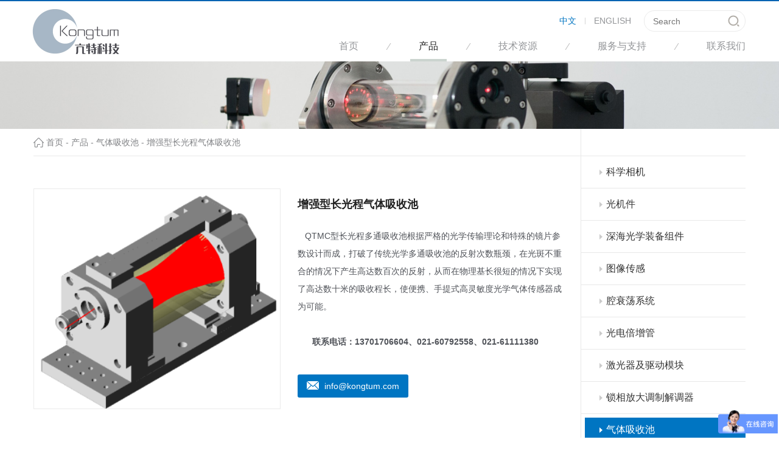

--- FILE ---
content_type: text/html
request_url: https://kongtum.com/index.php?c=article&id=926
body_size: 7829
content:
<!DOCTYPE html PUBLIC "-//W3C//DTD XHTML 1.0 Transitional//EN" "http://www.w3.org/TR/xhtml1/DTD/xhtml1-transitional.dtd">
<html xmlns="http://www.w3.org/1999/xhtml">
<head>
<meta http-equiv="Content-Type" content="text/html; charset=utf-8" />
<meta name="viewport" content="width=device-width,initial-scale=1.0,minimum-scale=1.0, maximum-scale=1.0, user-scalable=no">
<meta http-equiv="X-UA-Compatible" content="IE=edge, chrome=1">
<meta name="format-detection" content="telephone=no" />
<meta name="renderer" content="webkit|ie-comp|ie-stand" />
<title>增强型长光程气体吸收池-亢特科技</title>
<meta name="keywords" content="长光程,多次反射气体吸收,气池,气室,气腔,高温高压气室 " />
<meta name="description" content="长光程多次反射气体吸收池,高温高压气室 " />
<link rel="icon" href="/theme/default/favicon.ico" type="image/x-icon"/>
<link type="text/css" rel="stylesheet" href="/theme/default/css/bootstrap.css"/>
<link type="text/css" rel="stylesheet" href="/theme/default/css/owl.carousel.css"/>
<link type="text/css" rel="stylesheet" href="/theme/default/css/owl.theme.css"/>
<link type="text/css" rel="stylesheet" href="/theme/default/css/animate.min.css" />
<link type="text/css" rel="stylesheet" href="/theme/default/style.css"/>
<script type="text/javascript" src="/theme/default/js/jquery-1.12.4.min.js"></script>
<!--[if lt IE 9]>
<script src="https://oss.maxcdn.com/libs/html5shiv/3.7.0/html5shiv.js"></script>
<![endif]-->
<!--[if lte IE 8]>
<noscript>
<style>
 .html5-wrappers {
      display: none !important;
   }
</style>
<div class="ie-noscript-warning">
</div>
</noscript>
<![endif]-->
<script>
var _hmt = _hmt || [];
(function() {
  var hm = document.createElement("script");
  hm.src = "https://hm.baidu.com/hm.js?b2b4d788da8f047404f9758afc25014e";
  var s = document.getElementsByTagName("script")[0]; 
  s.parentNode.insertBefore(hm, s);
})();
</script>
</head>
<body>
<!--pc top-->
<div class="top1">
    <div class="head">
        <div class="container">
            <div class="headBox clearfix">
                <div class="logo">
                    <a href="/"><img src="theme/default/images/logo.jpg" alt="亢特科技" class="img"></a>
                </div>
                <div class="top1Right clearfix">
                    <div class="languageBox">
                        <div class="search">
						    <form id="search" action="/index.php"  method="get">
							<input name="a" type="hidden" value="search" />
						    <input name="c" type="hidden" value="article" />
						    <input name="lan" type="hidden" value="1" />
                            <button><img src="theme/default/images/top1.png" width="100%" alt=""/></button>
                            <div class="searchLeft clearfix">
                                <input name="word" type="text" placeholder="Search" class="Iminput">
                            </div>
							</form>
                        </div>
                        <div class="language">
                            <a href="/" class="hover">中文</a><span></span><a href="https://en.kongtum.com">English</a>
                        </div>
                    </div>
                    <div class="menuBox clearfix">
                        <div class="menu">
                            <ul>
                                <li class="nli ">
                                    <span>
                                        <a href="/" data-n="0">
                                            首页
                                        </a>
                                    </span>
                                </li>
                                <!--<li class="nli ">
                                    <span>
                                        <a href="产品.html" data-n="1">
                                            产品
                                        </a>
                                    </span>
                                </li>
                                <li class="nli">
                                    <span>
                                        <a href="应用.html" data-n="2">
                                            应用
                                        </a>
                                    </span>
                                </li>-->
								                                                                <li class="nli active ">
                                    <span>
                                        <a href="/index.php?c=article&a=type&tid=26" data-n="1">
                                            产品                                        </a>
                                    </span>
									                                    <ul class="sub" data-m="1">
									                                            <li>
                                            <a href="/index.php?c=article&a=type&tid=359">
                                                科学相机                                            </a>
                                        </li>
                                                                                <li>
                                            <a href="/index.php?c=article&a=type&tid=360">
                                                光机件                                            </a>
                                        </li>
                                                                                <li>
                                            <a href="/index.php?c=article&a=type&tid=364">
                                                深海光学装备组件                                            </a>
                                        </li>
                                                                                <li>
                                            <a href="/index.php?c=article&a=type&tid=362">
                                                图像传感                                            </a>
                                        </li>
                                                                                <li>
                                            <a href="/index.php?c=article&a=type&tid=355">
                                                腔衰荡系统                                            </a>
                                        </li>
                                                                                <li>
                                            <a href="/index.php?c=article&a=type&tid=361">
                                                光电倍增管                                            </a>
                                        </li>
                                                                                <li>
                                            <a href="/index.php?c=article&a=type&tid=348">
                                                激光器及驱动模块                                            </a>
                                        </li>
                                                                                <li>
                                            <a href="/index.php?c=article&a=type&tid=347">
                                                锁相放大调制解调器                                            </a>
                                        </li>
                                                                                <li>
                                            <a href="/index.php?c=article&a=type&tid=346">
                                                气体吸收池                                            </a>
                                        </li>
                                                                                <li>
                                            <a href="/index.php?c=article&a=type&tid=345">
                                                光电探测产品                                            </a>
                                        </li>
                                                                                <li>
                                            <a href="/index.php?c=article&a=type&tid=351">
                                                有源光学器件                                            </a>
                                        </li>
                                                                                <li>
                                            <a href="/index.php?c=article&a=type&tid=353">
                                                特种光纤                                            </a>
                                        </li>
                                                                                <li>
                                            <a href="/index.php?c=article&a=type&tid=354">
                                                无源光学器件                                            </a>
                                        </li>
                                                                                <li>
                                            <a href="/index.php?c=article&a=type&tid=356">
                                                光学测量器件                                            </a>
                                        </li>
                                                                                <li>
                                            <a href="/index.php?c=article&a=type&tid=363">
                                                光纤器件                                            </a>
                                        </li>
                                                                                <li>
                                            <a href="/index.php?c=article&a=type&tid=186">
                                                气体分析仪器                                            </a>
                                        </li>
                                                                            </ul>
									                                </li>
								                                <li class="nli ">
                                    <span>
                                        <a href="/index.php?c=article&a=type&tid=31" data-n="2">
                                            技术资源                                        </a>
                                    </span>
									                                </li>
								                                <li class="nli ">
                                    <span>
                                        <a href="index.php?c=article&amp;a=type&amp;tid=340" data-n="3">
                                            服务与支持                                        </a>
                                    </span>
									                                    <ul class="sub" data-m="3">
									                                            <li>
                                            <a href="/index.php?c=article&a=type&tid=340">
                                                常见问题                                            </a>
                                        </li>
                                                                                <li>
                                            <a href="/index.php?c=article&a=type&tid=228">
                                                下载中心                                            </a>
                                        </li>
                                                                                <li>
                                            <a href="/index.php?c=article&a=type&tid=358">
                                                合作品牌                                            </a>
                                        </li>
                                                                            </ul>
									                                </li>
								                                <li class="nli ">
                                    <span>
                                        <a href="index.php?c=article&amp;a=type&amp;tid=314" data-n="4">
                                            联系我们                                        </a>
                                    </span>
									                                    <ul class="sub" data-m="4">
									                                            <li>
                                            <a href="/index.php?c=article&a=type&tid=314">
                                                联系方式                                            </a>
                                        </li>
                                                                                <li>
                                            <a href="/index.php?c=article&a=type&tid=315">
                                                招贤纳士                                            </a>
                                        </li>
                                                                            </ul>
									                                </li>
								                               
                            </ul>
                        </div>
                    </div>
                </div>
            </div>
        </div>
    </div>
</div>
<div class="top2">
    <div class="container">
        <div class="logo"><a href="/"><img src="theme/default/images/logo.jpg" alt=""></a></div>
        <div class="menuph clearfix" id="menuph">
            <div class="point" id="mbtn">
                <span class="navbtn"></span>
            </div>
        </div>
    </div>
</div>
<!-- ph下拉 -->
<div class="xialaph">
    <!-- 一级 -->
    <ul class="ul1">
        <li>
            <h4>
                <div class="container">
                    <a href="/">
                        首页
                    </a>
                </div>
            </h4>
        </li>
               <li>
            <h4>
                <div class="container">
                    <a href="javascript:;">
                        产品                    </a>
					                    <img class="img_s" src="theme/default/images/xiap11.png">
                    <img class="img_d" src="theme/default/images/xiap1.png">
					                </div>
            </h4>
			            <ul class="ul2">
                <div class="container">
				                        <li>
                        <h5>
                            <a href="/index.php?c=article&a=type&tid=359">科学相机</a>
                        </h5>
                    </li>
					                    <li>
                        <h5>
                            <a href="/index.php?c=article&a=type&tid=360">光机件</a>
                        </h5>
                    </li>
					                    <li>
                        <h5>
                            <a href="/index.php?c=article&a=type&tid=364">深海光学装备组件</a>
                        </h5>
                    </li>
					                    <li>
                        <h5>
                            <a href="/index.php?c=article&a=type&tid=362">图像传感</a>
                        </h5>
                    </li>
					                    <li>
                        <h5>
                            <a href="/index.php?c=article&a=type&tid=355">腔衰荡系统</a>
                        </h5>
                    </li>
					                    <li>
                        <h5>
                            <a href="/index.php?c=article&a=type&tid=361">光电倍增管</a>
                        </h5>
                    </li>
					                    <li>
                        <h5>
                            <a href="/index.php?c=article&a=type&tid=348">激光器及驱动模块</a>
                        </h5>
                    </li>
					                    <li>
                        <h5>
                            <a href="/index.php?c=article&a=type&tid=347">锁相放大调制解调器</a>
                        </h5>
                    </li>
					                    <li>
                        <h5>
                            <a href="/index.php?c=article&a=type&tid=346">气体吸收池</a>
                        </h5>
                    </li>
					                    <li>
                        <h5>
                            <a href="/index.php?c=article&a=type&tid=345">光电探测产品</a>
                        </h5>
                    </li>
					                    <li>
                        <h5>
                            <a href="/index.php?c=article&a=type&tid=351">有源光学器件</a>
                        </h5>
                    </li>
					                    <li>
                        <h5>
                            <a href="/index.php?c=article&a=type&tid=353">特种光纤</a>
                        </h5>
                    </li>
					                    <li>
                        <h5>
                            <a href="/index.php?c=article&a=type&tid=354">无源光学器件</a>
                        </h5>
                    </li>
					                    <li>
                        <h5>
                            <a href="/index.php?c=article&a=type&tid=356">光学测量器件</a>
                        </h5>
                    </li>
					                    <li>
                        <h5>
                            <a href="/index.php?c=article&a=type&tid=363">光纤器件</a>
                        </h5>
                    </li>
					                    <li>
                        <h5>
                            <a href="/index.php?c=article&a=type&tid=186">气体分析仪器</a>
                        </h5>
                    </li>
					                </div>
            </ul>
			        </li>
                <li>
            <h4>
                <div class="container">
                    <a href="/index.php?c=article&a=type&tid=31">
                        技术资源                    </a>
					                </div>
            </h4>
			        </li>
                <li>
            <h4>
                <div class="container">
                    <a href="javascript:;">
                        服务与支持                    </a>
					                    <img class="img_s" src="theme/default/images/xiap11.png">
                    <img class="img_d" src="theme/default/images/xiap1.png">
					                </div>
            </h4>
			            <ul class="ul2">
                <div class="container">
				                        <li>
                        <h5>
                            <a href="/index.php?c=article&a=type&tid=340">常见问题</a>
                        </h5>
                    </li>
					                    <li>
                        <h5>
                            <a href="/index.php?c=article&a=type&tid=228">下载中心</a>
                        </h5>
                    </li>
					                    <li>
                        <h5>
                            <a href="/index.php?c=article&a=type&tid=358">合作品牌</a>
                        </h5>
                    </li>
					                </div>
            </ul>
			        </li>
                <li>
            <h4>
                <div class="container">
                    <a href="javascript:;">
                        联系我们                    </a>
					                    <img class="img_s" src="theme/default/images/xiap11.png">
                    <img class="img_d" src="theme/default/images/xiap1.png">
					                </div>
            </h4>
			            <ul class="ul2">
                <div class="container">
				                        <li>
                        <h5>
                            <a href="/index.php?c=article&a=type&tid=314">联系方式</a>
                        </h5>
                    </li>
					                    <li>
                        <h5>
                            <a href="/index.php?c=article&a=type&tid=315">招贤纳士</a>
                        </h5>
                    </li>
					                </div>
            </ul>
			        </li>
            </ul>
    <div class="container">
        <div class="searchP clearfix">
		  <form id="search" action="/index.php"  method="get">
			  <input name="a" type="hidden" value="search" />
			  <input name="c" type="hidden" value="article" />
			  <input name="lan" type="hidden" value="1" />
				<button><img src="theme/default/images/top1.png" width="100%" alt=""></button>
				<div class="searchLeft clearfix">
					<input name="" type="text" placeholder="Search" class="Iminput">
				</div>
		  </form>
        </div>
    </div>
    <div class="container">
        <div class="language"><a href="/" class="hover">中文</a><a href="https://en.kongtum.com" target="_blank">English</a></div>
    </div>
</div>
<div class="phonemeng"></div>
<div class="pz_banner">
    <img src="/uploads/2019/01/291833248905.jpg" alt="" width="100%" class="visible-lg visible-md"/>
    <img src="/uploads/2019/01/301706326089.jpg" alt="" width="100%" class="hidden-lg hidden-md"/>
</div>
<div class="pz_main">
    <div class="container">
        <div class="productBox">
            <div class="proLine"></div>
            <div class="proBread clearfix">
                <b><img src="theme/default/images/pro2.png" width="100%" alt=""/></b><a href="/">首页</a>   <span>-</span>  <a href="/index.php?c=article&a=type&tid=26">产品</a>   <span>-</span>  <a href="/index.php?c=article&a=type&tid=346">气体吸收池</a>&nbsp;- 增强型长光程气体吸收池            </div>
            <div class="productBoxDown clearfix">
                <!--pc边导航-->
                <div class="productRight hidden-xs hidden-sm">
                    <div class="pz_SideLayer">
                        						<li class="l1">
                            <a href="/index.php?c=article&a=type&tid=359" >
                                科学相机                            </a>
                        </li>
												<li class="l1">
                            <a href="/index.php?c=article&a=type&tid=360" >
                                光机件                            </a>
                        </li>
												<li class="l1">
                            <a href="/index.php?c=article&a=type&tid=364" >
                                深海光学装备组件                            </a>
                        </li>
												<li class="l1">
                            <a href="/index.php?c=article&a=type&tid=362" >
                                图像传感                            </a>
                        </li>
												<li class="l1">
                            <a href="/index.php?c=article&a=type&tid=355" >
                                腔衰荡系统                            </a>
                        </li>
												<li class="l1">
                            <a href="/index.php?c=article&a=type&tid=361" >
                                光电倍增管                            </a>
                        </li>
												<li class="l1">
                            <a href="/index.php?c=article&a=type&tid=348" >
                                激光器及驱动模块                            </a>
                        </li>
												<li class="l1">
                            <a href="/index.php?c=article&a=type&tid=347" >
                                锁相放大调制解调器                            </a>
                        </li>
												<li class="l1">
                            <a href="/index.php?c=article&a=type&tid=346" class="hover">
                                气体吸收池                            </a>
                        </li>
												<li class="l1">
                            <a href="/index.php?c=article&a=type&tid=345" >
                                光电探测产品                            </a>
                        </li>
												<li class="l1">
                            <a href="/index.php?c=article&a=type&tid=351" >
                                有源光学器件                            </a>
                        </li>
												<li class="l1">
                            <a href="/index.php?c=article&a=type&tid=353" >
                                特种光纤                            </a>
                        </li>
												<li class="l1">
                            <a href="/index.php?c=article&a=type&tid=354" >
                                无源光学器件                            </a>
                        </li>
												<li class="l1">
                            <a href="/index.php?c=article&a=type&tid=356" >
                                光学测量器件                            </a>
                        </li>
												<li class="l1">
                            <a href="/index.php?c=article&a=type&tid=363" >
                                光纤器件                            </a>
                        </li>
												<li class="l1">
                            <a href="/index.php?c=article&a=type&tid=186" >
                                气体分析仪器                            </a>
                        </li>
						                    </div>
                </div>
                <!--手机边导航-->
                <div class="babyser visible-xs visible-sm clearfix">
                        <h2 id="mright">产品
                            <img src="theme/default/images/service2.png" alt="" width="17" height="17" class="imgr">
                        </h2>
                    <!--phone 侧导航-->
                    <div class="pz_SideLayerph" id="lay2">
                        						<li class="l1">
                            <h3>
                                <a href="/index.php?c=article&a=type&tid=359">科学相机                                    <img src="theme/default/images/service3.png" alt="" width="11" height="6" class="img3">
                                    <img src="theme/default/images/service3_h.png" alt="" width="11" height="6" class="img3h">
                                </a>
                            </h3>
                        </li>
                        						<li class="l1">
                            <h3>
                                <a href="/index.php?c=article&a=type&tid=360">光机件                                    <img src="theme/default/images/service3.png" alt="" width="11" height="6" class="img3">
                                    <img src="theme/default/images/service3_h.png" alt="" width="11" height="6" class="img3h">
                                </a>
                            </h3>
                        </li>
                        						<li class="l1">
                            <h3>
                                <a href="/index.php?c=article&a=type&tid=364">深海光学装备组件                                    <img src="theme/default/images/service3.png" alt="" width="11" height="6" class="img3">
                                    <img src="theme/default/images/service3_h.png" alt="" width="11" height="6" class="img3h">
                                </a>
                            </h3>
                        </li>
                        						<li class="l1">
                            <h3>
                                <a href="/index.php?c=article&a=type&tid=362">图像传感                                    <img src="theme/default/images/service3.png" alt="" width="11" height="6" class="img3">
                                    <img src="theme/default/images/service3_h.png" alt="" width="11" height="6" class="img3h">
                                </a>
                            </h3>
                        </li>
                        						<li class="l1">
                            <h3>
                                <a href="/index.php?c=article&a=type&tid=355">腔衰荡系统                                    <img src="theme/default/images/service3.png" alt="" width="11" height="6" class="img3">
                                    <img src="theme/default/images/service3_h.png" alt="" width="11" height="6" class="img3h">
                                </a>
                            </h3>
                        </li>
                        						<li class="l1">
                            <h3>
                                <a href="/index.php?c=article&a=type&tid=361">光电倍增管                                    <img src="theme/default/images/service3.png" alt="" width="11" height="6" class="img3">
                                    <img src="theme/default/images/service3_h.png" alt="" width="11" height="6" class="img3h">
                                </a>
                            </h3>
                        </li>
                        						<li class="l1">
                            <h3>
                                <a href="/index.php?c=article&a=type&tid=348">激光器及驱动模块                                    <img src="theme/default/images/service3.png" alt="" width="11" height="6" class="img3">
                                    <img src="theme/default/images/service3_h.png" alt="" width="11" height="6" class="img3h">
                                </a>
                            </h3>
                        </li>
                        						<li class="l1">
                            <h3>
                                <a href="/index.php?c=article&a=type&tid=347">锁相放大调制解调器                                    <img src="theme/default/images/service3.png" alt="" width="11" height="6" class="img3">
                                    <img src="theme/default/images/service3_h.png" alt="" width="11" height="6" class="img3h">
                                </a>
                            </h3>
                        </li>
                        						<li class="l1">
                            <h3>
                                <a href="/index.php?c=article&a=type&tid=346">气体吸收池                                    <img src="theme/default/images/service3.png" alt="" width="11" height="6" class="img3">
                                    <img src="theme/default/images/service3_h.png" alt="" width="11" height="6" class="img3h">
                                </a>
                            </h3>
                        </li>
                        						<li class="l1">
                            <h3>
                                <a href="/index.php?c=article&a=type&tid=345">光电探测产品                                    <img src="theme/default/images/service3.png" alt="" width="11" height="6" class="img3">
                                    <img src="theme/default/images/service3_h.png" alt="" width="11" height="6" class="img3h">
                                </a>
                            </h3>
                        </li>
                        						<li class="l1">
                            <h3>
                                <a href="/index.php?c=article&a=type&tid=351">有源光学器件                                    <img src="theme/default/images/service3.png" alt="" width="11" height="6" class="img3">
                                    <img src="theme/default/images/service3_h.png" alt="" width="11" height="6" class="img3h">
                                </a>
                            </h3>
                        </li>
                        						<li class="l1">
                            <h3>
                                <a href="/index.php?c=article&a=type&tid=353">特种光纤                                    <img src="theme/default/images/service3.png" alt="" width="11" height="6" class="img3">
                                    <img src="theme/default/images/service3_h.png" alt="" width="11" height="6" class="img3h">
                                </a>
                            </h3>
                        </li>
                        						<li class="l1">
                            <h3>
                                <a href="/index.php?c=article&a=type&tid=354">无源光学器件                                    <img src="theme/default/images/service3.png" alt="" width="11" height="6" class="img3">
                                    <img src="theme/default/images/service3_h.png" alt="" width="11" height="6" class="img3h">
                                </a>
                            </h3>
                        </li>
                        						<li class="l1">
                            <h3>
                                <a href="/index.php?c=article&a=type&tid=356">光学测量器件                                    <img src="theme/default/images/service3.png" alt="" width="11" height="6" class="img3">
                                    <img src="theme/default/images/service3_h.png" alt="" width="11" height="6" class="img3h">
                                </a>
                            </h3>
                        </li>
                        						<li class="l1">
                            <h3>
                                <a href="/index.php?c=article&a=type&tid=363">光纤器件                                    <img src="theme/default/images/service3.png" alt="" width="11" height="6" class="img3">
                                    <img src="theme/default/images/service3_h.png" alt="" width="11" height="6" class="img3h">
                                </a>
                            </h3>
                        </li>
                        						<li class="l1">
                            <h3>
                                <a href="/index.php?c=article&a=type&tid=186">气体分析仪器                                    <img src="theme/default/images/service3.png" alt="" width="11" height="6" class="img3">
                                    <img src="theme/default/images/service3_h.png" alt="" width="11" height="6" class="img3h">
                                </a>
                            </h3>
                        </li>
                                            </div>
                </div>
               <div class="productBoxLeft">
                    <div class="proStaile">
                        <div class="staile_1 clearfix">
                            <div class="stailePicture">
                                <img src="/uploads/2023/09/051445336463.png" width="100%" alt=""/>
                            </div>
                            <div class="staileTitBox">
                                <h2 class="staileH2">增强型长光程气体吸收池</h2>
                                <div class="staileCon">
                                    <p class="MsoNormal">
	&nbsp; &nbsp;QTMC型长光程多通吸收池根据严格的光学传输理论和特殊的镜片参数设计而成，打破了传统光学多通吸收池的反射次数瓶颈，在光斑不重合的情况下产生高达数百次的反射，从而在物理基长很短的情况下实现了高达数十米的吸收程长，使便携、手提式高灵敏度光学气体传感器成为可能。
</p>
<p class="MsoNormal">
	<br />
<strong>&nbsp; &nbsp; &nbsp; 联系电话：<strong style="text-indent:11pt;"><strong><strong style="text-indent:11pt;"><strong style="box-sizing:border-box;padding:0px;margin:0px;"><span style="line-height:2;"><strong style="box-sizing:border-box;padding:0px;margin:0px;"><span style="line-height:2;"><strong style="text-indent:11pt;"><strong><strong style="text-indent:11pt;"><strong style="box-sizing:border-box;padding:0px;margin:0px;"><span style="line-height:2;">13701706604</span></strong></strong></strong></strong>、021-60792558</span></strong>、021-61111380</span></strong></strong></strong></strong></strong> 
</p>                                </div>
                                <div class="staileEmile clearfix">
                                    <a href="mailto:info@kongtum.com"><b><img src="theme/default/images/pro8.png" width="100%" alt=""/></b><span>info@kongtum.com</span>
                                    </a>
                                </div>
                            </div>
                        </div>
                        <div class="staile_2">
                            <div class="hd">
                                <ul class="clearfix">
                                    <li class="on">产品详情</li><li>文档下载</li><li>相关应用</li>
                                </ul>
                            </div>
                            <div class="bd">
                                <div class="productShow clearfix">
                                    <p class="MsoNormal">
	<span style="font-family:微软雅黑;">&nbsp; &nbsp; &nbsp; 基于普通球型反射镜的传统光学多通吸收池，在光斑不重合的情况下只能产生一个圈，如图</span>1.1所示，所以当2个镜片间的距离很小时其吸收程长难于满足实际应用需求。QTMC型<span style="font-family:微软雅黑;">长光程多通吸收池通过特殊的反射镜参数和严格的光线传输理论，实现了如图</span>1.2所示的反射光斑。从图可知，在镜片上的反射光斑呈现7个圆圈，大大增加了反射镜面的使用率，在无光斑重合的情况下实现了数百次的反射，从而在很短的物理基长上实现数十米的吸收光程。
</p>
<p class="MsoNormal" style="text-align:center;">
	<img src="/uploads/2019/03/251722268934.png" alt="" />&nbsp; &nbsp; &nbsp; &nbsp; &nbsp;<img src="/uploads/2019/03/251723124103.png" alt="" /> 
</p>
<p class="MsoNormal">
	<o:p></o:p>
</p>
<p class="MsoNormal" style="text-align:center;">
	<span style="font-family:微软雅黑;">&nbsp; &nbsp;图</span> 1.1 传统多通池典型光斑&nbsp; &nbsp; &nbsp; &nbsp; &nbsp; &nbsp;图1.2&nbsp; QTMC型多通池光斑<o:p></o:p>
</p>
<p class="MsoNormal" style="text-align:left;">
	<span style="white-space:normal;">&nbsp; &nbsp; &nbsp; QTMC型光学多通吸收池由2片普通球型凹反射镜构成，2镜片间的距离只有~12cm，光在两镜片间通过215次反射后有效吸收程长达26m，这是传统光学多通吸收池无法实现的。图1.3是QTMC型光学多通吸收池调装过程中第二个镜片上的光斑照片，图1.4、图1.5是测试结果。</span> 
</p>
<p class="MsoNormal" align="center" style="text-align:center;">
	<img src="/uploads/2019/03/251724195869.png" alt="" /><o:p></o:p>
</p>
<p class="MsoNormal" align="center" style="text-align:center;">
	<span style="font-family:微软雅黑;">图</span> 1.3 &nbsp;吸收池后端反射镜上的光斑照片<o:p></o:p>
</p>
<div style="text-align:center;">
	<img src="/uploads/2019/03/251725058031.png" alt="" />&nbsp;<img src="/uploads/2019/03/251725266069.png" alt="" /> 
</div>
<p class="MsoNormal" align="center" style="text-align:center;">
	<span style="font-family:微软雅黑;">图</span>1.4 测试结果（左：线性度，右：测量精度）<o:p></o:p>
</p>
<p class="MsoNormal" align="center" style="text-align:center;">
	<img src="/uploads/2019/03/251725569001.png" alt="" />&nbsp;
</p>
<p class="MsoNormal" align="center" style="text-align:center;">
	<span style="font-family:微软雅黑;">图</span>1.5 大气甲烷连续测量结果
</p>																		
                                    <div class="sowTit">
                                        <div class="stit clearfix"><span class="sspn"></span>产品参数</div>
                                        <div class="sd">
                                            <table class="MsoNormalTable" style="width:100%;">
	<tbody>
		<tr>
			<td width="523" valign="center" colspan="2" style="border:1.0000pt solid #000000;">
				<p class="MsoNormal" align="center" style="text-align:center;vertical-align:middle;">
					<b><span style="font-family:;" "="">QTMC型技术参数</span></b><span style="font-family:" font-size:11pt;"=""></span> 
				</p>
			</td>
		</tr>
		<tr>
			<td width="159" valign="center" style="border:1.0000pt solid #000000;">
				<p class="MsoNormal" align="center" style="text-align:left;vertical-align:middle;">
					<b><span style="font-family:;" "="">&nbsp;有效光程</span></b><b><span style="font-family:" font-size:11pt;"=""></span></b> 
				</p>
			</td>
			<td width="364" valign="center" style="border:1.0000pt solid #000000;">
				<p class="MsoNormal" align="center" style="text-align:left;vertical-align:middle;">
					<span style="font-family:;" "="">&nbsp;26.4m</span><span style="font-family:" font-size:11pt;"=""></span> 
				</p>
			</td>
		</tr>
		<tr>
			<td width="159" valign="center" style="border:1.0000pt solid #000000;">
				<p class="MsoNormal" align="center" style="text-align:left;vertical-align:middle;">
					<b><span style="font-family:;" "="">&nbsp;光束直径</span></b><b><span style="font-family:" font-size:11pt;"=""></span></b> 
				</p>
			</td>
			<td width="364" valign="center" style="border:1.0000pt solid #000000;">
				<p class="MsoNormal" align="center" style="text-align:left;vertical-align:middle;">
					<span style="font-family:;" "="">&nbsp;&lt;3.5mm</span><span style="font-family:" font-size:11pt;"=""></span> 
				</p>
			</td>
		</tr>
		<tr>
			<td width="159" valign="center" style="border:1.0000pt solid #000000;">
				<p class="MsoNormal" align="center" style="text-align:left;vertical-align:middle;">
					<b><span style="font-family:;" "="">&nbsp;气体容积</span></b><b><span style="font-family:" font-size:11pt;"=""></span></b> 
				</p>
			</td>
			<td width="364" valign="center" style="border:1.0000pt solid #000000;">
				<p class="MsoNormal" align="center" style="text-align:left;vertical-align:middle;">
					<span style="font-family:;" "="">&nbsp;0.34L(一个标准大气压)</span><span style="font-family:" font-size:11pt;"=""></span> 
				</p>
			</td>
		</tr>
		<tr>
			<td width="159" valign="center" style="border:1.0000pt solid #000000;">
				<p class="MsoNormal" align="center" style="text-align:left;vertical-align:middle;">
					<b><span style="font-family:;" "="">&nbsp;外围尺寸</span></b><b><span style="font-family:" font-size:11pt;"=""></span></b> 
				</p>
			</td>
			<td width="364" valign="center" style="border:1.0000pt solid #000000;">
				<p class="MsoNormal" align="center" style="text-align:left;vertical-align:middle;">
					<span style="font-family:;" "="">&nbsp;0.2（L）×0.076(W)×0.105(H)m³</span><span style="font-family:" font-size:11pt;"=""></span> 
				</p>
			</td>
		</tr>
		<tr>
			<td width="159" valign="center" style="border:1.0000pt solid #000000;">
				<p class="MsoNormal" align="center" style="text-align:left;vertical-align:middle;">
					<b><span style="font-family:;" "="">&nbsp;工作气压</span></b><b><span style="font-family:" font-size:11pt;"=""></span></b> 
				</p>
			</td>
			<td width="364" valign="center" style="border:1.0000pt solid #000000;">
				<p class="MsoNormal" align="center" style="text-align:left;vertical-align:middle;">
					<span style="font-family:;" "="">&nbsp;1Torr-760Torr</span><span style="font-family:" font-size:11pt;"=""></span> 
				</p>
			</td>
		</tr>
		<tr>
			<td width="159" valign="center" style="border:1.0000pt solid #000000;">
				<p class="MsoNormal" align="center" style="text-align:left;vertical-align:middle;">
					<b><span style="font-family:;" "="">&nbsp;镜片镀层</span></b><b><span style="font-family:" font-size:11pt;"=""></span></b> 
				</p>
			</td>
			<td width="364" valign="center" style="border:1.0000pt solid #000000;">
				<p class="MsoNormal" align="center" style="text-align:left;vertical-align:middle;">
					<span style="font-family:;" "="">&nbsp;氧化层镀膜金属（反射率可达98%）</span><span style="font-family:" font-size:11pt;"=""></span> 
				</p>
			</td>
		</tr>
		<tr>
			<td width="159" valign="center" style="border:1.0000pt solid #000000;">
				<p class="MsoNormal" align="center" style="text-align:left;vertical-align:middle;">
					<b><span style="font-family:;" "="">&nbsp;波长范围</span></b><b><span style="font-family:" font-size:11pt;"=""></span></b> 
				</p>
			</td>
			<td width="364" valign="center" style="border:1.0000pt solid #000000;">
				<p class="MsoNormal" align="center" style="text-align:left;vertical-align:middle;">
					<span style="font-family:;" "="">&nbsp;0.2至12μm</span> 
				</p>
			</td>
		</tr>
		<tr>
			<td width="159" valign="center" style="border:1.0000pt solid #000000;">
				<p class="MsoNormal" align="center" style="text-align:left;vertical-align:middle;">
					<b><span style="font-family:" font-size:11pt;"="">&nbsp;窗口材料</span></b><b><span style="font-family:" font-size:11pt;"=""></span></b> 
				</p>
			</td>
			<td width="364" valign="center" style="border:1.0000pt solid #000000;">
				<p class="MsoNormal" align="center" style="text-align:left;vertical-align:middle;">
					<span style="font-family:" font-size:11pt;"="">&nbsp;镀膜CaF₂/K9</span> 
				</p>
			</td>
		</tr>
		<tr>
			<td width="159" valign="center" style="border:1.0000pt solid #000000;">
				<p class="MsoNormal" align="center" style="text-align:left;vertical-align:middle;">
					<b><span style="font-family:" font-size:11pt;"="">&nbsp;主体材料&nbsp;</span></b><b><span style="font-family:" font-size:11pt;"=""></span></b> 
				</p>
			</td>
			<td width="364" valign="center" style="border:1.0000pt solid #000000;">
				<p class="MsoNormal" align="center" style="text-align:left;vertical-align:middle;">
					<span style="font-family:" font-size:11pt;"="">&nbsp;特制</span><span style="font-family:" font-size:11pt;"="">铝合金、不锈钢</span><span style="font-family:" font-size:11pt;"=""></span> 
				</p>
			</td>
		</tr>
		<tr>
			<td width="159" valign="center" style="border:1.0000pt solid #000000;">
				<p class="MsoNormal" align="center" style="text-align:left;vertical-align:middle;">
					<b><span style="font-family:" font-size:11pt;"="">&nbsp;气体接口</span></b><b><span style="font-family:" font-size:11pt;"=""></span></b> 
				</p>
			</td>
			<td width="364" valign="center" style="border:1.0000pt solid #000000;">
				<p class="MsoNormal" align="center" style="text-align:left;vertical-align:middle;">
					<span style="font-family:" font-size:11pt;"="">&nbsp;外径1/4卡套</span> 
				</p>
			</td>
		</tr>
	</tbody>
</table>                                        </div>
                                    </div>
																		                                    <div class="sowTit">
                                        <div class="stit clearfix"><span class="sspn"></span>参考文献</div>
                                        <div class="sd">
                                            <p class="MsoNormal" style="margin-left:18pt;white-space:normal;text-indent:-18pt;line-height:18px;">
	1&nbsp; Highly sensitive detection of methane by near-infrared laser absorption spectroscopy using a compact dense-pattern multipass cell,&nbsp;<b>Sensors &amp; Actuators: B. Chemical</b>&nbsp;<b>220</b>, 1000-1005 (2015)<o:p></o:p>
</p>
<p class="MsoNormal" style="margin-left:18pt;white-space:normal;text-indent:-18pt;line-height:18px;">
	2&nbsp; Dual-Gas Sensor of CH4/C2H6 Based on Wavelength Modulation Spectroscopy Coupled to a Home-Made Compact Dense-Pattern Multipass Cell,&nbsp;<b>Sensors 19</b>, 820 (2019)<o:p></o:p>
</p>
<p class="MsoNormal" style="margin-left:18pt;white-space:normal;text-indent:-18pt;line-height:18px;">
	3&nbsp;&nbsp;<span style="font-family:微软雅黑;">基于中红外</span>QCL 激光和新型多通池高灵敏度测量CO 和N2O 的研究,&nbsp;<b><span style="font-family:微软雅黑;">光学学报</span>&nbsp;35</b>, 0230005 (2015)<o:p></o:p>
</p>
<p class="MsoNormal" style="margin-left:18pt;white-space:normal;text-indent:-18pt;line-height:18px;">
	4&nbsp; 2.0 μm附近模拟呼吸气体中<sup>1</sup><sup>3</sup>CO<sub>2</sub>/<sup>12</sup>CO<sub>2</sub>同位素丰度的高精度实时在线测量，<b><span style="font-family:微软雅黑;">物理学报</span>&nbsp;67</b><span style="font-family:微软雅黑;">，</span>064206 （2018）
</p>                                        </div>
                                    </div>
																		                                </div>
                                <div class="productShow clearfix">
																    <div style="text-align:center; height:30px; padding-top:30px;">暂无信息</div>
								    
                                </div>
                                <div class="productShow clearfix">
								                                    <ul class="proAboutUl">
									                                                                                 <li>
                                            <a href="/index.php?c=article&id=924">
                                                <div class="newCon clearfix">
                                                    <div class="newLeft">
                                                        <div class="newPic">
                                                            <img src="/uploads/2019/02/281845525295.jpg" width="100%" alt="" class="img"/>
                                                        </div>
                                                    </div>
                                                    <div class="newPadding clearfix">
                                                        <div class="useBorder">
                                                            <h3 class="newPadH3 elli">TDLAS气体检测技术原理</h3>
                                                            <div class="newPadCon">可调谐半导体激光吸收光谱 (Tunable Diode Laser Absorption Laser， 简称 TDLAS) 是一种利用分子“选频”吸收形成吸收光谱的原理，实现高分辨率的分子浓度定量分析技术。其基本方法是通过调谐特定的半导体激光器波长，扫过被测气体分子的特定吸收光谱线，被气体吸收后的透射光由光电探测器接收，经锁相放大模块提取透射光谱的谐波分量，反演出待测气体浓度信息。</div>
                                                        </div>
                                                    </div>
                                                </div>
                                            </a>
                                        </li>
                                                                            </ul>
									 
                                </div>
                            </div>
                        </div>
                        <div class="staile_3 clearfix">
                            <a href="/index.php?c=article&id=977" class="slink">Previous：腔衰荡/腔增强/离轴积分光腔</a>                           <a href="/index.php?c=article&id=903" class="slink">Next：耐高温耐腐蚀 Herriott 长光程气体吸收池</a>                            <a href="/index.php?c=article&a=type&tid=346" class="return"><img src="theme/default/images/pro10.png" width="100%" alt=""/></a>                        </div>
                    </div>
                </div>
            </div>
        </div>
    </div>
</div>
<div class="pz_down">
    <div class="footTop">
        <div class="container">
            <div class="footTopBox clearfix">
                <div class="footTopLeft wow fadeInUp">
                    <div class="footLogo"><img src="theme/default/images/foot1.png" alt="" class="logoIco"/></div>
                    <div class="footTopShare clearfix">
                        <div class="share">
                            <img src="theme/default/images/foot2.png" width="100%" alt="" class="imgs"/>
                            <img src="theme/default/images/foot2_h.png" width="100%" alt="" class="imgd"/>
                            <span class="ewm">
                            <img src="" alt="" width="100%"/>
                            </span>
                        </div>
                        <div class="share">
                            <img src="theme/default/images/foot3.png" width="100%" alt="" class="imgs"/>
                            <img src="theme/default/images/foot3_h.png" width="100%" alt="" class="imgd"/>
<!--                            <span class="ewm">-->
<!--                            <img src="admin" alt="" width="100%"/>-->
<!--                            </span>-->
                        </div>
                    </div>
                </div>
                <!--pc下导航-->
                <div class="footNav clearfix">
                    <div class="navPc">
															                        <dl class="wow fadeInUp" data-wow-duration="1s" data-wow-delay="0.1s">
                            <dt>产品</dt>
							                            							<dd><a href="/index.php?c=article&a=type&tid=359">科学相机</a></dd>
                            							<dd><a href="/index.php?c=article&a=type&tid=360">光机件</a></dd>
                            							<dd><a href="/index.php?c=article&a=type&tid=364">深海光学装备组件</a></dd>
                            							<dd><a href="/index.php?c=article&a=type&tid=362">图像传感</a></dd>
                            							<dd><a href="/index.php?c=article&a=type&tid=355">腔衰荡系统</a></dd>
                            							<dd><a href="/index.php?c=article&a=type&tid=361">光电倍增管</a></dd>
                            							<dd><a href="/index.php?c=article&a=type&tid=348">激光器及驱动模块</a></dd>
                            							<dd><a href="/index.php?c=article&a=type&tid=347">锁相放大调制解调器</a></dd>
                            							<dd><a href="/index.php?c=article&a=type&tid=346">气体吸收池</a></dd>
                            							<dd><a href="/index.php?c=article&a=type&tid=345">光电探测产品</a></dd>
                            							<dd><a href="/index.php?c=article&a=type&tid=351">有源光学器件</a></dd>
                            							<dd><a href="/index.php?c=article&a=type&tid=353">特种光纤</a></dd>
                            							<dd><a href="/index.php?c=article&a=type&tid=354">无源光学器件</a></dd>
                            							<dd><a href="/index.php?c=article&a=type&tid=356">光学测量器件</a></dd>
                            							<dd><a href="/index.php?c=article&a=type&tid=363">光纤器件</a></dd>
                            							<dd><a href="/index.php?c=article&a=type&tid=186">气体分析仪器</a></dd>
                            							                        </dl>
										                        <dl class="wow fadeInUp" data-wow-duration="1s" data-wow-delay="0.2s">
                            <dt>技术资源</dt>
																					<dd><a href="/index.php?c=article&id=924">TDLAS气体检测技术原理</a></dd>
                            							<dd><a href="/index.php?c=article&id=956">光腔衰荡光谱(CRDS)技术原理</a></dd>
                            							<dd><a href="/index.php?c=article&id=934">锁相放大器基本原理</a></dd>
                            							<dd><a href="/index.php?c=article&id=936">半导体激光二极管的原理及参...</a></dd>
                            							                        </dl>
										                        <dl class="wow fadeInUp" data-wow-duration="1s" data-wow-delay="0.3s">
                            <dt>服务与支持</dt>
							                            							<dd><a href="/index.php?c=article&a=type&tid=340">常见问题</a></dd>
                            							<dd><a href="/index.php?c=article&a=type&tid=228">下载中心</a></dd>
                            							<dd><a href="/index.php?c=article&a=type&tid=358">合作品牌</a></dd>
                            							                        </dl>
										                        <dl class="wow fadeInUp" data-wow-duration="1s" data-wow-delay="0.4s">
                            <dt>联系我们</dt>
							                            							<dd><a href="/index.php?c=article&a=type&tid=314">联系方式</a></dd>
                            							<dd><a href="/index.php?c=article&a=type&tid=315">招贤纳士</a></dd>
                            							                        </dl>
					
                    </div>
                </div>
                <!--手机下导航-->
                <div class="footPhone">
				                        <div class="footPh1">
                        <h4>产品                            <img class="img_s fr" src="theme/default/images/di06.png">
                            <img class="img_d fr" src="theme/default/images/di07.png">
                        </h4>
                        <ul>
												    							<li><a href="/index.php?c=article&a=type&tid=359">科学相机</a></li>
														<li><a href="/index.php?c=article&a=type&tid=360">光机件</a></li>
														<li><a href="/index.php?c=article&a=type&tid=364">深海光学装备组件</a></li>
														<li><a href="/index.php?c=article&a=type&tid=362">图像传感</a></li>
														<li><a href="/index.php?c=article&a=type&tid=355">腔衰荡系统</a></li>
														<li><a href="/index.php?c=article&a=type&tid=361">光电倍增管</a></li>
														<li><a href="/index.php?c=article&a=type&tid=348">激光器及驱动模块</a></li>
														<li><a href="/index.php?c=article&a=type&tid=347">锁相放大调制解调器</a></li>
														<li><a href="/index.php?c=article&a=type&tid=346">气体吸收池</a></li>
														<li><a href="/index.php?c=article&a=type&tid=345">光电探测产品</a></li>
														<li><a href="/index.php?c=article&a=type&tid=351">有源光学器件</a></li>
														<li><a href="/index.php?c=article&a=type&tid=353">特种光纤</a></li>
														<li><a href="/index.php?c=article&a=type&tid=354">无源光学器件</a></li>
														<li><a href="/index.php?c=article&a=type&tid=356">光学测量器件</a></li>
														<li><a href="/index.php?c=article&a=type&tid=363">光纤器件</a></li>
														<li><a href="/index.php?c=article&a=type&tid=186">气体分析仪器</a></li>
													                        </ul>
                    </div>
                                        <div class="footPh1">
                        <h4>技术资源                            <img class="img_s fr" src="theme/default/images/di06.png">
                            <img class="img_d fr" src="theme/default/images/di07.png">
                        </h4>
                        <ul>
												                                <li><a href="/index.php?c=article&id=924">TDLAS气体检测技术原理</a></li>
                                                        <li><a href="/index.php?c=article&id=956">光腔衰荡光谱(CRDS)技术原理</a></li>
                                                        <li><a href="/index.php?c=article&id=934">锁相放大器基本原理</a></li>
                                                        <li><a href="/index.php?c=article&id=936">半导体激光二极管的原理及参...</a></li>
                            						                        </ul>
                    </div>
                                        <div class="footPh1">
                        <h4>服务与支持                            <img class="img_s fr" src="theme/default/images/di06.png">
                            <img class="img_d fr" src="theme/default/images/di07.png">
                        </h4>
                        <ul>
												    							<li><a href="/index.php?c=article&a=type&tid=340">常见问题</a></li>
														<li><a href="/index.php?c=article&a=type&tid=228">下载中心</a></li>
														<li><a href="/index.php?c=article&a=type&tid=358">合作品牌</a></li>
													                        </ul>
                    </div>
                                        <div class="footPh1">
                        <h4>联系我们                            <img class="img_s fr" src="theme/default/images/di06.png">
                            <img class="img_d fr" src="theme/default/images/di07.png">
                        </h4>
                        <ul>
												    							<li><a href="/index.php?c=article&a=type&tid=314">联系方式</a></li>
														<li><a href="/index.php?c=article&a=type&tid=315">招贤纳士</a></li>
													                        </ul>
                    </div>
                                    </div>
            </div>
        </div>
    </div>
    <div class="footDown">
        <div class="container">
            <div class="footDownBox clearfix wow fadeIn" data-wow-duration="1s" data-wow-delay="0.6s">
                <div class="footCopy">亢特（上海）科技有限公司  版权所有 备案号：<a href="https://beian.miit.gov.cn" target="_blank">沪ICP备19001938号</a>
				<br> 欢迎来电：13701706604、021-60792558、021-61111380  欢迎来访：上海市浦东新区启帆路515号森兰美奂南楼B区633室</div>
                <div class="footLink"><a href="/index.php?c=article&a=type&tid=324">友情链接</a>&nbsp;|&nbsp;<a href="/index.php?c=article&a=type&tid=342">隐私声明</a></div>
            </div>
        </div>
    </div>
</div>
</body>
<script type="text/javascript" src="theme/default/js/respond.src.js"></script>
<script type="text/javascript" src="theme/default/js/jquery.hoverIntent.js"></script>
<script type="text/javascript" src="theme/default/js/slick.min.js"></script>
<script type="text/javascript" src="theme/default/js/owl.carousel.js"></script>
<script type="text/javascript" src="theme/default/js/jquery.SuperSlide.2.1.1.js"></script>
<script type="text/javascript" src="theme/default/js/common.js"></script>
<script type="text/javascript">
    jQuery(".staile_2").slide({});
</script>
</html>


--- FILE ---
content_type: text/css
request_url: https://kongtum.com/theme/default/style.css
body_size: 10282
content:
@charset "utf-8";
/* CSS Document */
/*切图：yf*/
html{ overflow-x:hidden; overflow-y:auto;}
body{ overflow-x: hidden;}
*{ padding:0; margin:0;}
ul,ol,li,dl,dd,dt{ list-style-type:none; line-height:normal;}
body, button, input, select, textarea{ font-family:'Microsoft yahei' ,Arial; font-size:12px;}
code, kbd, pre, samp { font-family:'Microsoft yahei' ,Arial;}
address, caption, cite, code, dfn, em, th, var {
	font-style: normal;
	font-weight: normal;
}
a{ text-decoration:none; color:#333;
        transition: all 0.5s linear;
   -moz-transition: all 0.5s linear;
-webkit-transition: all 0.5s linear;
     -o-transition: all 0.5s linear;
-webkit-tap-highlight-color:rgba(0, 0, 0, 0);
-webkit-tap-highlight-color: transparent;
}
a:hover{color:#333; cursor:pointer;}
img{border:0; max-width:100%;}
table { border-collapse: collapse; border-spacing: 0; }
h1,h2,h3,h4,h5,h6{ margin:0; font-weight:normal; font-family:'Microsoft yahei' ,Arial;}
h1{font-size:36px;}
h2{font-size:24px;}
h3{font-size:22px;}
h4{font-size:18px;}
h5{font-size:14px;}
h6{font-size:12px;}
input,table,tr,td{ margin:0; padding:0; border:none;}
button,table{ border:none; background:none; margin:0; padding:0;}
select{ margin:0; padding:0; font-family:'Microsoft yahei' ,Arial;}
textarea{ resize:none; outline:0;}
input{ outline:0;}

.pz_banner{ float:left; width:100%;  overflow:hidden; position: relative; margin-top:101px ; line-height: 0;
    -webkit-transition: all 0.3s linear;
    -moz-transition: all 0.3s linear;
    -o-transition: all 0.3s linear;
    transition: all 0.3s linear;
}
.pz_banner.active{ margin-top:60px ;  }
@media screen and (max-width:1199px){
    .pz_banner{ margin-top: 80px;}
}
.pz_main{ float:left; width:100%; background: #fff; }
.pz_down{ float:left; width:100%; background: #0063b3; }

.top1{ position: fixed; width:100%; height:101px;  left:0; top:0; z-index:1010; background: #fff;
    -webkit-transition: all 0.2s linear;
    -moz-transition: all 0.2s linear;
    -o-transition: all 0.2s linear;
    transition: all 0.2s linear;
}
.top1.active{
    -webkit-box-shadow: 0 2px 6px rgba(0,0,0,0.6);
       -moz-box-shadow: 0 2px 6px rgba(0,0,0,0.6);
         -o-box-shadow: 0 2px 6px rgba(0,0,0,0.6);
            box-shadow: 0 2px 6px rgba(0,0,0,0.6);
}
.head{ border-top: #0063b3 solid 2px;}
.headBox{
    -webkit-transition: all 0.2s linear;
    -moz-transition: all 0.2s linear;
    -o-transition: all 0.2s linear;
    transition: all 0.2s linear;
}
.top1 .logo{ float:left; width:254px; height:74px; margin: 13px 0 0 0; }
.top1 .logo .img{ margin-left: -6px;}
.top1 .top1Right{ padding: 0 0 0 274px;}
.top1 .top1Right .languageBox{ float: left; width: 100%; padding: 15px 0 0 0;}
.top1 .top1Right .languageBox .search{ float: right; width: 167px; height: 35px; border: #ebebeb solid 1px;
    border-radius:18px;
    -webkit-border-radius:18px;
    -moz-border-radius:18px;
    -o-border-radius:18px;
}
.top1 .top1Right .languageBox .search button{ float: right; width: 21px; height: 21px; margin: 6px 8px 0 0; line-height: 0;}
.top1 .top1Right .languageBox .search .searchLeft{ padding: 0 30px 0 0;}
.top1 .top1Right .languageBox .search .searchLeft .Iminput{ float: left; width: 100%; height: 33px; padding: 0 0 0 14px; color: #333; font-size: 14px; border: 0; background: 0;
    border-radius:18px;
    -webkit-border-radius:18px;
    -moz-border-radius:18px;
    -o-border-radius:18px;
    -webkit-appearance:none;
    outline: 0;
}
.top1 .top1Right .languageBox .language{ float: right; padding: 0 7px 0 0;}
.top1 .top1Right .languageBox .language a{ float: left; padding: 0 14px; color: #939598; font-size: 14px; line-height: 35px; text-transform: uppercase;}
.top1 .top1Right .languageBox .language a:hover,
.top1 .top1Right .languageBox .language a.hover{ color: #0075c2;}
.top1 .top1Right .languageBox .language span{ float: left; width: 1px; height: 11px; background: #d5d5d5; margin:12px 0 0 0; }









@media screen and (max-width:1199px){
    .top1{ display:none;}
    .pz_banner{ margin-top:60px ;  }
}


.menuBox{ float: left; width: 100%; height: 49px; }


.menu{ }
.menu ul{ float:right; margin-right: -54px;}
.menu ul .nli{ float:left; padding: 0 40px 0 31px; background: url("images/top2.png") right center no-repeat; position: relative; }
.menu ul .nli:last-child{ background: 0;}
.menu ul .nli span a{ float:left; height: 49px; padding:0 14px;  color:#939598; font-size: 16px; line-height: 47px;
    -webkit-transition: all 0s linear;
    -moz-transition: all 0s linear;
    -o-transition: all 0s linear;
    transition: all 0s linear;
}
.menu ul .nli.active span a{ color: #222222; background: url("images/top3.jpg") bottom center no-repeat; background-size: 100% 4px;}
.menu .sub{ display: none; position: absolute; width:100%; left:0; top: 49px; background: #fff; }
.menu .sub li{ padding: 10px 0; color: #333; font-size: 14px; line-height: 20px;  text-align: center;}
.menu .sub li a{color: #333;}
.menu .sub li:hover a{ color: #0075c2;}



/*phone版头部*/
.top2{ display:none; position: absolute; left: 0; top: 0; z-index: 2000; float: left; width:100%; height:60px; background:#fff; }
.top2.active{
    -webkit-box-shadow: 0 2px 6px #aaa;
    -moz-box-shadow: 0 2px 6px #aaa;
    -o-box-shadow: 0 2px 6px #aaa;
    box-shadow: 0 2px 6px #aaa;
}
.top2 .logo{ float:left; width:137px; height:40px; margin:10px 0 0 0;}
@media screen and (max-width:1199px){
    .top2{ display:block;}
}

/*手机按钮*/
.menuph{
    float:right;
    margin:10px 0 0 0;
    cursor: pointer;
    width: 40px;
    height: 40px;
    background-color: #0075c2;
    text-align: center;
}
.menuph .point
{
    display: inline-block;
    width: 28px;
    height: 22px;
    margin-top: 10px;
    position: relative;
}
.menuph .point:hover .navbtn,
.menuph .point:hover .navbtn::after,
.menuph .point:hover .navbtn::before
{
    width: 28px;
}
.menuph .navbtn
{
    position: absolute;
    top: 10px;
    right: 0;
    display: inline-block;
    width: 21px;
    height: 1px;
    -webkit-transition: all .3s ease-out 0s;
    -moz-transition: all .3s ease-out 0s;
    -ms-transition: all .3s ease-out 0s;
    -o-transition: all .3s ease-out 0s;
    transition: all .3s ease-out 0s;
    background: #fff;
}
.menuph .navbtn::after,
.menuph .navbtn::before
{
    position: absolute;
    right: 0;
    display: inline-block;
    width: 28px;
    height: 1px;
    content: '';
    -webkit-transition: all .3s ease-out 0s;
    -moz-transition: all .3s ease-out 0s;
    -ms-transition: all .3s ease-out 0s;
    -o-transition: all .3s ease-out 0s;
    transition: all .3s ease-out 0s;

    background: #fff;
}
.menuph .navbtn::after
{
    top: -11px;
}
.menuph .navbtn::before
{
    top: 10px;
}
.menuph .point.active .navbtn{
    background: transparent;
}
.menuph .point.active .navbtn::after{
    -webkit-transform: rotate(45deg);
    -moz-transform: rotate(45deg);
    -ms-transform: rotate(45deg);
    -o-transform: rotate(45deg);
    transform: rotate(45deg);
    top: 0px;
}
.menuph .point.active .navbtn::before
{
    -webkit-transform: rotate(-45deg);
    -moz-transform: rotate(-45deg);
    -ms-transform: rotate(-45deg);
    -o-transform: rotate(-45deg);
    transform: rotate(-45deg);
    top: 0px;
}


/*手机下拉*/
.xialaph{
    position: absolute;
    top: 60px;
    left: 0;
    width: 100%;
    padding-bottom: 20px;
    display: none;
    z-index: 1029;
    background: #fff;
}
.xialaph .img_d{ display:none;}
.xialaph .ul2,
.xialaph .ul3{
    display: none;
}
.xialaph h4 a{
    display: block;
    color: #333;
    font-size: 14px;
    font-weight: bold;
    line-height: 50px;
}
.xialaph h4{
    position: relative;
}
.xialaph li:last-child h4::before{
    content: '';
    position: absolute;
    bottom: 0;
    left: 0;
    width: 100%;
    height: 1px;
    background-color: #e5e5e5;
    /*opacity: 0.1;*/
}
.xialaph h4::after{
    content: '';
    position: absolute;
    top: 0;
    left: 0;
    width: 100%;
    height: 1px;
    background-color: #e5e5e5;
    /*opacity: 0.1;*/
}
.xialaph h4 em{ font-size: 12px; margin-left: 5px; text-transform: uppercase;}

.xialaph h5 a{
    display: block;
    color: #333;
    font-size: 14px;
    line-height: 46px;
}
.xialaph h5{
    position: relative;
}
.xialaph h5::after{
    content: '';
    position: absolute;
    bottom: 0;
    left: 0;
    right: 0;
    height: 1px;
    background-color: #e5e5e5;
    /*opacity: 0.05;*/
}
.xialaph li:last-child h5::after{
    display: none;
}
.xialaph h4 img{
    width: 15px;
    height: 8px;
    float: right;
    margin-top: -29px;
    cursor: pointer;
}
.xialaph h5 img{
    width: 11px;
    height: 6px;
    float: right;
    margin-top: 26px;
    margin-right: 18px;
    cursor: pointer;
}
.xialaph h4.active img.img_s,
.xialaph h5.active img.img_s{
    display: none;
}
.xialaph h4.active img.img_d,
.xialaph h5.active img.img_d{
    display: block;
}
.xialaph .ul2{

}
.xialaph .ul3{
    padding-top: 12px;
    padding-bottom: 18px;
    padding-left: 15px;
    position: relative;
}
.xialaph .ul3::after{
    content: '';
    position: absolute;
    bottom: 0;
    left: 0;
    right: 0;
    height: 1px;
    background-color: #e5e5e5;
}
.xialaph li:last-child .ul3::after{
    display: none;
}
.xialaph .ul3 li a{
    color: #666;
    font-size: 14px;
    line-height: 35px;
    display: block;
}
.xialaph .ul3 li{
    padding-top: 5px;
}
.xialaph .ul3 li:first-child{
    padding-top: 0;
}
.xialaph .language{ text-align: center; padding: 15px 0 0 0;}
.xialaph .language a{ display: inline-block; color: #333; font-size: 14px; line-height: 30px; padding: 0 35px;}
.xialaph .language a.hover{ color: #fff; background: #0063b3;}

.xialaph .searchP{ margin-top: 15px; height: 35px; border: #ebebeb solid 1px;
    border-radius:18px;
    -webkit-border-radius:18px;
    -moz-border-radius:18px;
    -o-border-radius:18px;
}
.xialaph .searchP button{ float: right; width: 21px; height: 21px; margin: 6px 8px 0 0; line-height: 0;}
.xialaph .searchP .searchLeft{ padding: 0 30px 0 0;}
.xialaph .searchP .searchLeft .Iminput{ float: left; width: 100%; height: 33px; padding: 0 0 0 14px; color: #333; font-size: 14px; border: 0; background: 0;
    border-radius:18px;
    -webkit-border-radius:18px;
    -moz-border-radius:18px;
    -o-border-radius:18px;
    -webkit-appearance:none;
    outline: 0;
}



.phonemeng{
    position: fixed;
    top: 0;
    left: 0;
    width: 100%;
    height: 100%;
    background-color: #000;
    opacity: .6;
    z-index: 196;
    display: none;
}
.phonemeng.active{
    display: block;
}

/*banner*/
.bannerBox{ min-height:286px; line-height: 0; position: relative; }
.bannerBox .owl-prev{ position: absolute; width: 50px; height: 150px;  left: 20px; top: auto; bottom: 52px; background: url("images/top4.png") no-repeat; background-size: cover; overflow: hidden; text-indent: -200px;}
.bannerBox .owl-next{ position: absolute; width: 50px; height: 150px; right: 20px; top: auto; bottom: 52px; background: url("images/top5.png") no-repeat; background-size: cover; overflow: hidden; text-indent: -200px;}
@media screen and (max-width:1199px){
    .bannerBox{ min-height: 222px;}
    .bannerBox .owl-prev{ width: 30px; height: 90px; background-size: cover; }
    .bannerBox .owl-next{ width: 30px; height: 90px; background-size: cover; }
}
@media screen and (max-width:991px){
    .bannerBox{ min-height: 275px;}
}
@media screen and (max-width:767px){
    .bannerBox{ min-height: 114px;}
    .bannerBox .owl-prev{ left: 15px; width: 20px; height: 60px; bottom: 50%; margin-bottom: -30px; }
    .bannerBox .owl-next{ right: 15px; width: 20px; height: 60px; bottom: 50%; margin-bottom: -30px; }
}

/*homePro*/
.homePro{ margin: 0 -15px;}
.homePro ul{ float: left; width: 100%; }
.homePro ul .owl-stage-outer{ padding: 3.41% 0 1.41% 0;}
.homePro ul li{ padding:0 15px; }
.homePro ul li .proBox{ float: left; width: 100%; padding: 9.51% 7.33% 7.33% 7.33%; border: #ebebeb solid 1px;
    -webkit-transition:all .3s ease;transition:all .3s ease;opacity:1
}
.homePro ul li:hover .proBox{ border-color: #fff;
    -webkit-box-shadow:0 15px 30px rgba(0,0,0,.1);box-shadow:0 15px 30px rgba(0,0,0,.1);-webkit-transform:translate3d(0,-2px,0);transform:translate3d(0,-2px,0);
}
.homePro ul li .proBox .proTitle{ height: 46px; padding-right: 45%; color: #212121; font-size: 18px; line-height: 23px; overflow: hidden;}
.homePro ul li .proBox .proSelf{}
.homePro ul li .proBox .proSelf .selfBut{ float: left; padding: 0 22px; margin-top: 62px; background: #c7c8ca; color: #fff; line-height: 33px;
    border-radius:3px;
    -webkit-border-radius:3px;
    -moz-border-radius:3px;
    -o-border-radius:3px;
}
.homePro ul li .proBox:hover .proSelf .selfBut{ background: #0075c2;}
.homePro ul li .proBox .proSelf .selfPic{ float: right; width: 151px; height: 134px;}

.homeProMore{ padding: 0 0 15px 0;}
.homeProMore .link{ float: right; color: #939598; font-size: 14px; line-height: 16px; font-family: Arial;}
.homeProMore .link:hover{ color: #0075c2;}
.homeProMore .link span{ float: left;}
.homeProMore .link b{ float: left; width: 15px; height: 5px; margin: 6px 0 0 10px; line-height: 0;}
.homeProMore .link b .imgs{}
.homeProMore .link b .imgd{ display: none;}
.homeProMore .link:hover b .imgs{ display: none;}
.homeProMore .link:hover b .imgd{ display: block;}
@media screen and (max-width:991px){
    .homeProMore{ padding: 15px 0 15px 0;}
}
@media screen and (max-width:767px){
    .homePro ul .owl-stage-outer{ padding: 4.5% 0 0 0;}
    .homePro ul li .proBox{ padding: 5% 4% 4% 4%; }
    .homePro ul li .proBox .proSelf .selfBut{ background: #0075c2;}
}

/*homeApplication*/
.homeApplication{ }
.homeAppTitle{}
.homeAppTitle .titSpan{ float: left; color: #939598; font-size: 24px; line-height: 32px;}
.homeAppTitle .titB{ float: left; height: 32px; margin: 0 0 0 15px;}
.homeAppTitle .titB .img1{ height: 32px;}
.homeAppDown{ margin: 0 -15px; padding: 26px 0 0 0;}
.homeAppDown ul{}
.homeAppDown ul .owl-stage-outer{ padding: 0 0 3px 0;}
.homeAppDown ul li{ padding: 0 15px;}
.homeAppDown ul li .appBox{ float: left; width: 100%;}
.homeAppDown ul li .appBox .appPicture{ overflow: hidden;}
.homeAppDown ul li .appBox .appPicture .img{
    -webkit-transition: all 0.3s linear;
    -moz-transition: all 0.3s linear;
    -o-transition: all 0.3s linear;
    transition: all 0.3s linear;
}
.homeAppDown ul li:hover .appBox .appPicture .img{
    transform: scale(1.09,1.09);
    -ms-transform: scale(1.09,1.09);
    -webkit-transform: scale(1.09,1.09);
    -o-transform: scale(1.09,1.09);
    -moz-transform: scale(1.09,1.09);
}
.homeAppDown ul li .appBox .appOpen{ border: #ebebeb solid 1px; padding: 5.97% 7.33% 9.23% 7.33%;}
.homeAppDown ul li .appBox .appOpen .appH3{ color: #353535; font-size: 18px; line-height: 30px;}
.homeAppDown ul li .appBox .appOpen .appSelect{ height: 40px; margin: 11px 0 29px 0; color: #808285; font-size: 14px; line-height: 20px; overflow: hidden;}
.homeAppDown ul li .appBox .appOpen .appMore{}
.homeAppDown ul li .appBox .appOpen .appMore span{ float: left; padding: 0 21px; background: #c7c8ca; color: #fff; line-height: 33px;
    border-radius:3px;
    -webkit-border-radius:3px;
    -moz-border-radius:3px;
    -o-border-radius:3px;
}
.homeAppDown ul li:hover .appBox .appOpen .appMore span{ background: #0075c2;}
@media screen and (max-width:767px){
    .homeAppDown{ padding: 3% 0 0 0;}
    .homeAppDown ul li .appBox .appOpen{ padding: 5% 4% 5% 4%;}
    .homeAppDown ul li .appBox .appOpen .appSelect{ margin: 8px 0 18px 0; }
}


/*homeNew*/
.homeNew{ padding: 3.84% 0 3.41% 0;}
.homeNewDown{}
.homeNewDown .homeNewList{ float: right; width: 270px; padding: 12px 0 0 0;}
.homeNewDown .homeNewList ul{}
.homeNewDown .homeNewList ul li{ border-bottom: #ececed solid 1px; padding: 11px 0 12px 0;}
.homeNewDown .homeNewList ul li h4{ padding: 0 0 0 10px; color: #808285; font-size: 14px; line-height: 22px; background: url("images/main9.png") no-repeat left center; background-size: 4px 4px;}
.homeNewDown .homeNewList ul li h4 a{color: #808285;}
.homeNewDown .homeNewList ul li:hover h4{ background: url("images/main9_h.png") no-repeat left center; background-size: 4px 4px;}
.homeNewDown .homeNewList ul li:hover h4 a{ color: #0075c2;}
.homeNewDown .homeNewList ul li .time{ padding-left: 10px; height: 16px; color: #939598; font-size: 14px; line-height: 16px;}
.homeNewDown .homeNewLeft{ padding-right: 300px;}
.homeNewCellBox{ float: left; width: 100%; padding: 22px 0 0 0;}
.homeNewCellBox .cellLeft{ float: left; width: 270px; height: 172px; margin: 3px 0 0 0; overflow: hidden;}
.homeNewCellBox .cellLeft .img2{
    -webkit-transition: all 0.3s linear;
    -moz-transition: all 0.3s linear;
    -o-transition: all 0.3s linear;
    transition: all 0.3s linear;
}
.homeNewCellBox:hover .cellLeft .img2{
    transform: scale(1.09,1.09);
    -ms-transform: scale(1.09,1.09);
    -webkit-transform: scale(1.09,1.09);
    -o-transform: scale(1.09,1.09);
    -moz-transform: scale(1.09,1.09);
}
.homeNewCellBox .cellRight{ padding: 0 0 0 300px;}
.homeNewCellBox .cellRightBox{ float: left; width: 100%; padding: 0 0 0 90px; position: relative;}
.homeNewCellBox .cellRightBox .colorBack{ position: absolute; width: 60px; height: 60px; padding: 4px 0 0 0; left: 0; top: 3px; color: #fff; text-align: center; background: #c7c8ca;
    border-radius:3px;
    -webkit-border-radius:3px;
    -moz-border-radius:3px;
    -o-border-radius:3px;
}
.homeNewCellBox .cellRightBox:hover .colorBack{ background: #0075c2;}
.homeNewCellBox .cellRightBox .colorBack .btime{ font-size: 36px; line-height: 36px;}
.homeNewCellBox .cellRightBox .colorBack .stime{ font-size: 14px;line-height: 14px;}
.homeNewCellBox .cellRightBox h3{ color: #222121; font-size: 18px; line-height: 26px;}
.homeNewCellBox .cellRightBox:hover h3{ color: #0075c2;}
.homeNewCellBox .cellRightBox .cellP{ margin-top: 13px; height: 66px; color: #808285; font-size: 14px; line-height: 22px; overflow: hidden;}
.homeNewCellBox .cellRightBox .cellP a{ color: #808285;}
.homeNewCellBox .cellRightBox .cellBtn{ padding: 36px 0 0 0;}
.homeNewCellBox .cellRightBox .cellBtn span{ float: left; padding: 0 21px; background: #c7c8ca; color: #fff; line-height: 33px;
    border-radius:3px;
    -webkit-border-radius:3px;
    -moz-border-radius:3px;
    -o-border-radius:3px;}
.homeNewCellBox .cellRightBox:hover .cellBtn span{background: #0075c2;}
@media screen and (max-width:991px){
    .homeNewDown .homeNewLeft{ float: left; width: 100%; padding-right:0;}
    .homeNewDown .homeNewList{ float: left; width: 100%; padding: 12px 0 0 0;}
}
@media screen and (max-width:767px){

    .homeNew{ padding: 4.5% 0 4.5% 0;}
    .homeNewCellBox{ padding: 3.5% 0 0 0;}
    .homeNewCellBox .cellRightBox{  width: 100%; padding: 0; }
    .homeNewCellBox .cellRightBox .colorBack{ display: none; }
}
@media screen and (max-width:580px){
    .homeNewCellBox .cellLeft{ width: 135px; height: 86px; }
    .homeNewCellBox .cellRight{ padding: 0 0 0 150px;}
    .homeNewCellBox .cellRightBox .cellP{ margin-top: 5px; height: 60px; line-height: 20px; }
    .homeNewCellBox .cellRightBox .cellBtn{ display: none;}
}

.special{}
.special .owl-dots{ margin-top: 4%; text-align: center; line-height: 0;}
.special .owl-dots .owl-dot{ display: inline-block; width: 12px; height: 12px; margin: 0 5px; border:#0075c2 solid 1px;
    border-radius:50%;
    -webkit-border-radius:50%;
    -moz-border-radius:50%;
    -o-border-radius:50%;
}
.special .owl-dots .owl-dot.active{ background: #0075c2;}

/*down*/
.footTop{ background: #939598;}
.footTopBox{ padding: 3.418% 0 3.93% 0;}
.footTopBox .footTopLeft{ float: left; width: 170px;}
.footTopBox .footTopLeft .footLogo{ padding: 25px 0 23px 0;}
.footTopBox .footTopLeft .footLogo .logoIco{ width: 118px; height: 72px;}
.footTopBox .footTopLeft .footTopShare{}
.footTopBox .footTopLeft .footTopShare .share{ float: left; width: 41px; height: 41px; border: #c7c8ca solid 1px; margin: 0 0 0 12px; position: relative; cursor: pointer;
    border-radius:50%;
    -webkit-border-radius:50%;
    -moz-border-radius:50%;
    -o-border-radius:50%;
}
.footTopBox .footTopLeft .footTopShare .share:hover{ background: #c7c8ca;}
.footTopBox .footTopLeft .footTopShare .share .imgs{}
.footTopBox .footTopLeft .footTopShare .share .imgd{ display: none;}
.footTopBox .footTopLeft .footTopShare .share:hover .imgs{ display: none;}
.footTopBox .footTopLeft .footTopShare .share:hover .imgd{ display: block;}
.footTopBox .footTopLeft .footTopShare .share .ewm{ display: none; position: absolute; bottom: 37px; left: -37px; width: 117px; height: 124px; padding: 17px 16px 23px 17px; background: url("images/foot4.png") no-repeat; background-size: cover;}
.footTopBox .footTopLeft .footTopShare .share:hover .ewm{ display: block;}
.footTopBox .footNav{ padding: 0 0 0 170px;}
.footTopBox .footNav .navPc{ float: left; width: 100%;}
.footTopBox .footNav .navPc dl{ float: left; width: 20%; padding-left: 30px;}
.footTopBox .footNav .navPc dl dt{ padding: 10px 0; color: #fff; font-size: 16px; line-height: 25px; border-bottom: #bbbcbd dashed 1px; font-weight: normal; margin-bottom: 8px;}
.footTopBox .footNav .navPc dl dd{ padding: 4px 0 5px 0; color: #ebebeb; font-size: 12px; line-height: 20px;}
.footTopBox .footNav .navPc dl dd a{ color: #ebebeb;}
.footTopBox .footNav .navPc dl dd a:hover{ color: #0075c2;}
@media  screen and (max-width:991px){
    .footTopBox .footTopLeft{ width: 100%;}
    .footTopBox .footTopLeft .footLogo{ padding: 0 0 23px 0; text-align: center;}
    .footTopBox .footTopLeft .footTopShare{ text-align: center;}
    .footTopBox .footTopLeft .footTopShare .share{ float: none; display: inline-block; margin: 0 6px; vertical-align: top;}
    .footTopBox .footNav{ display: none;}
}
@media  screen and (max-width:767px){
    .footTopBox .footTopLeft .footLogo{ padding: 0 0 10px 0; }
}


.footDown{ background: #8c8d90;}
.footDownBox{ padding: 13px 0 12px 0;}
.footDownBox .footCopy{ float: left; width: 55.41%; color: #c7c8ca; font-size: 12px; line-height: 18px;}
.footDownBox .footCopy a{ color: #c7c8ca;}
.footDownBox .footCopy a:hover{ color: #0075c2;}
.footDownBox .footLink{ float: right; color: #c7c8ca; font-size: 12px; line-height: 36px;}
.footDownBox .footLink a{color: #c7c8ca;}
.footDownBox .footLink a:hover{color: #0075c2;}
.footPhone{ display: none; float: left; width: 100%; padding-top: 3.5%;}
@media  screen and (max-width:991px){
    .footDownBox .footCopy{ width: 100%; text-align: center; }
    .footDownBox .footLink{ float: left; width: 100%; text-align: center;}
    .footPhone{ display: block;}
}

/*ph*/
.footPhone{ display: none;}
.footPhone .footPh1{ background: #757575; margin-bottom: 2.84%;}
.footPhone .footPh1 h4{padding: 0 15px 0 15px; color: #fff; font-size: 14px; font-weight: bold; line-height: 40px; cursor: pointer;}
.footPhone .footPh1 h4 img{ float: right;  }
.footPhone .footPh1 h4 img.fr,
.footPhone .footPh1 h4 img.fl{ margin-top: 17px;}
.footPhone .footPh1 h4 .img_s{}
.footPhone .footPh1 h4 .img_d{ display: none;}
.footPhone .footPh1 h4.active .img_s{
    display: none;
}
.footPhone .footPh1 h4.active .img_d{
    display: inline-block;
}
.footPhone .footPh1 ul{ padding: 0 0 14px 15px; display: none; }
.footPhone .footPh1 ul li{color: #ccc; font-size: 14px; line-height: 25px;}
.footPhone .footPh1 ul li a{color: #ccc; }
.footPhone .footPh1 ul li a:hover{color: #98002d;}
@media  screen and (max-width:991px){
    .footPhone{ display: block;}
}

/*产品*/
.productBox{ position: relative;}
.productBox .proLine{ position: absolute; width: 1px; right: 270px; top: 0; height: 100%; background: #e8e8e8; z-index: 10;}
.productBox .proBread{ border-bottom: #e8e8e8 solid 1px; padding: 10px 0; color: #808285; font-size: 14px; line-height: 24px;}
.productBox .proBread b{ float: left; width: 17px; height: 17px; line-height: 0; margin: 4px 4px 0 0;}
.productBox .proBread a{ float:left; color: #808285; }
.productBox .proBread span{ float: left; margin: 0 4px;}
.productBox .proBread a:hover,
.productBox .proBread a.hover{ color: #0075c2;}
.productBoxDown{}
.productBoxDown .productRight{ float: right; width: 270px;}
@media  screen and (max-width:1199px){
    .productBox .proLine{ right: 212px; }
    .productBoxDown .productRight{ width: 212px;}
}
@media  screen and (max-width:991px){
    .productBox .proLine{ display: none; }
    .productBox .proBread{ display: none;}
    .productBoxDown .productRight{ display: none;}
}

.pz_SideLayer{ float: left; width: 100%; padding: 0 0 20px 0;}
.pz_SideLayer .l1{ float: left; width: 100%; padding: 6px 0 6px 6px; border-bottom: #e8e8e8 solid 1px; }
.pz_SideLayer .l1 a{ float: left; width: 100%; padding-left: 35px; color: #343434; font-size: 16px; line-height: 40px; background: url("images/pro3.png") 24px center no-repeat; background-size: 5px 9px;  }
.pz_SideLayer .l1 a:hover,
.pz_SideLayer .l1 .hover{background: url("images/pro3_h.png") 24px center no-repeat #0075c2; background-size: 5px 9px; color: #fff;}

.babyser{ margin-top: 4.5%; position: relative; z-index: 5;}
.babyser h2{ float:left; width:100%; border-bottom:#e1e1e1 solid 1px;  color:#333333; font-size:16px; line-height:48px;}
.babyser h2 .imgr{ float:right; margin:16px 0 0 0;}
@media  screen and (max-width:991px){
    .babyser h2 .imgr{ float:right; margin:16px 0 0 0;
        transition: all 0.2s linear;
    }
    .babyser h2.active .imgr{
        -webkit-transform:rotate(90deg);
        -moz-transform:rotate(90deg);
        -o-transform:rotate(90deg);
        transform:rotate(90deg);
    }
}

.pz_SideLayerph{ display:none; width:100%; left:0; top:49px; background-color:#fff;}
.pz_SideLayerph .l1{}
.pz_SideLayerph .l1 h3{ color:#333; font-size:14px; line-height:48px; cursor:pointer; border-bottom:#e1e1e1 solid 1px;}
.pz_SideLayerph .l1 h3 a{ color:#333; padding-left:15px;}
.pz_SideLayerph .l1 h3.active a{ color:#0c6dc7;}
.pz_SideLayerph .l1 h3 img{ float:right; margin:25px 15px 0 0;}
.pz_SideLayerph .l1 h3 img.img3{ display:block;}
.pz_SideLayerph .l1 h3 img.img3h{ display:none;}
.pz_SideLayerph .l1 h3.active img.img3{ display:none;}
.pz_SideLayerph .l1 h3.active img.img3h{ display:block;}

/*.pz_SideLayerph  h4{ color:#333; font-size:14px; line-height:40px; cursor:pointer; }*/
/*.pz_SideLayerph  h4 a{ color:#333; padding-left:25px;}*/
/*.pz_SideLayerph  h4.active a{ color:#0c6dc7;}*/

.pz_SideLayerph .l1 .l1ul{ display:none;border-bottom:#e1e1e1 solid 1px;}
.pz_SideLayerph .l1 .l1ul li{ float: left; padding:10px 10px 10px 29px; font-size:14px; line-height:22px;}
.pz_SideLayerph .l1 .l1ul li a{color:#999999; font-size: 14px;}


@media  screen and (max-width:767px){
    .babyser{ margin-top: 10px; }
}
.serbase{ padding:31px 130px 22px 130px; color: #666666; font-size: 14px; line-height: 30px; text-align: center; }
@media  screen and (max-width:1199px){
    .serbase{ padding:31px 0px 22px 0px; }
}
@media  screen and (max-width:767px){
    .serbase{ padding:20px 0px 22px 0px; }
}

.productBoxLeft{ padding: 0 270px 0 0;}
.productList{ padding: 2.55% 0 0 0;}
.productList ul{ float: left; width: 100%; min-height: 500px; padding-bottom: 2%;
    display:flex;
    display:-webkit-flex;
    display:-moz-box;
    display:-ms-flexbox;
    flex-wrap: wrap;
    -webkit-flex-wrap: wrap;
    align-items: flex-start;
}
.productList ul li{ float: left; width: 33.333333%; }
.productList ul li .listLink{ float: left; width: 100%; padding:10% 9.36% 0 0; }
.productList ul li .listLink a{ float: left; width: 100%; }
.productList ul li .listLink a .linkPic{ border: #ebebeb solid 1px; overflow: hidden;}
.productList ul li .listLink a .linkPic img{
    -webkit-transition: all 0.3s linear;
    -moz-transition: all 0.3s linear;
    -o-transition: all 0.3s linear;
    transition: all 0.3s linear;
}
.productList ul li .listLink a:hover .linkPic img{
    transform: scale(1.09,1.09);
    -ms-transform: scale(1.09,1.09);
    -webkit-transform: scale(1.09,1.09);
    -o-transform: scale(1.09,1.09);
    -moz-transform: scale(1.09,1.09);
}
.productList ul li .listLink a h3{ padding: 8.51% 0 6.29% 0; color: #212121; font-size: 14px; line-height: 24px; text-align: center;}
.productList ul li .listLink a .linkMore{ text-align: center;}
.productList ul li .listLink a .linkMore span{ display: inline-block; padding: 0 21px; background: #c7c8ca; color: #fff; line-height: 33px; vertical-align: top;
    border-radius:3px;
    -webkit-border-radius:3px;
    -moz-border-radius:3px;
    -o-border-radius:3px;
}
.productList ul li .listLink a:hover .linkMore span{ background: #0075c2;}
@media  screen and (max-width:1199px){
    .productBoxLeft{ padding: 0 212px 0 0;}
}
@media  screen and (max-width:991px){
    .productBoxLeft{ padding: 0;}
    .productList{ padding: 0; margin: 0 -1.6%;}
    .productList ul li .listLink{ padding:10% 4.74% 0 4.74%; }
}
@media  screen and (max-width:767px){
    .productList ul li{ width: 50%; }
}


.pagebox{ padding: 4.23% 3.11% 4.23% 0; }
/* 分页 */
.pz_fy{ padding:8px 0px; text-align:center;}/*分页浮左或者浮右，修改此处即可。例：text-align:left;*/
.pz_fy a { padding:8px 12px; color: #333333; font-size:14px; border: #fff solid 1px; text-decoration:none; margin:0 1px; font-family: '宋体'; }
.pz_fy a:hover{ color: #0075c2; border: #0075c2 solid 1px; text-decoration:none;}
.pz_fy a.on{ color: #0075c2; border: #0075c2 solid 1px; text-decoration:none;}/*鼠标经过和默认当前页样式*/
@media  screen and (max-width:991px){
    .pagebox{ padding:7% 0 7% 0;}
    .fy_pc{ text-align:center; font-size:14px; color:#333;}
    .fy_pc a{ display: inline-block; padding:5px 10%; color:#333;
        border:solid 1px #0075c2;
        border-radius:15px;
        -webkit-border-radius:15px;
        -moz-border-radius:15px;
    }
    .fy_pc span{ padding:5px 5%; color:#333;}
}

/*产品-详情*/
.proStaile{ padding: 0 3.11% 0 0;}
.proStaile .staile_1{ }
.proStaile .staile_1 .stailePicture{ float: left; width: 46.55%; margin-top: 6.09%; border: #ebebeb solid 1px; line-height: 0;}
.proStaile .staile_1 .staileTitBox{ float: right; width: 50.22%; margin-top: 6.09%; }
.proStaile .staile_1 .staileTitBox .staileH2{ padding-top: 3.2%; color: #212121; font-size: 18px; font-weight: bold; line-height: 1.444;}
.proStaile .staile_1 .staileTitBox .staileCon{ padding: 5.72% 0 8.92% 0; color: #505359; font-size: 14px; line-height: 29px;}
.proStaile .staile_1 .staileTitBox .staileEmile{}
.proStaile .staile_1 .staileTitBox .staileEmile a{ float: left; background: #0075c2; color: #fff; font-size: 14px; line-height: 38px; padding: 0 15px; word-break: break-all;
    border-radius:3px;
    -webkit-border-radius:3px;
    -moz-border-radius:3px;
}
.proStaile .staile_1 .staileTitBox .staileEmile a b{ float: left; width: 20px; height: 14px; margin: 11px 9px 0 0; line-height: 0;}
.proStaile .staile_1 .staileTitBox .staileEmile a span{ float: left;}
.proStaile .staile_2{ border-bottom: #e9e9e9 solid 1px; padding: 3.21% 0 4.94% 0;}
.proStaile .staile_2 .hd{ border-bottom: #e3e3e3 solid 1px;}
.proStaile .staile_2 .hd ul li{ float: left; padding: 0 32px; margin-right: 5px; color: #4e4d4d; font-size: 16px; line-height: 38px; cursor: pointer; background: #e3e3e3;}
.proStaile .staile_2 .hd ul li:last-child{ margin-right: 0;}
.proStaile .staile_2 .hd ul li.on{ background: #0075c2; color: #fff;}
.proStaile .staile_2 .bd{}
.proStaile .staile_2 .bd .productShow{ padding: 2.75% 0 0 0; color: #505359; font-size: 14px; line-height: 29px;}
.proStaile .staile_2 .bd .productShow .sowTit{ padding: 3.15% 0 0 0;}
.proStaile .staile_2 .bd .productShow .sowTit .stit{ color: #0075c2; font-size: 14px; font-weight: bold;}
.proStaile .staile_2 .bd .productShow .sowTit .stit .sspn{ float: left; width: 3px; height: 11px; margin: 9px 4px 0 0; background: #0075c2;
    border-radius:3px;
    -webkit-border-radius:3px;
    -moz-border-radius:3px;
}
.proStaile .staile_2 .bd .productShow .sowTit .sd{}
.proStaile .staile_3{ padding: 3.56% 0 4.59% 0; position: relative;}
.proStaile .staile_3 .slink{ float: left; width: 100%; color: #323232; font-size: 14px; line-height: 28px;}
.proStaile .staile_3 .slink:hover{ color: #0075c2;}
.proStaile .staile_3 .return{ position: absolute; width: 25px; height: 13px; line-height: 0; right: 0; top: 50%; margin-top: -6px;}
@media  screen and (max-width:991px){
    .proStaile{ padding: 0;}
}
@media  screen and (max-width:767px){
    .proStaile .staile_1 .stailePicture{ width: 100%; margin-top: 4.5%;}
    .proStaile .staile_1 .staileTitBox{ float: left; width: 100%; margin-top: 1%; }
    .proStaile .staile_1 .staileTitBox .staileCon{ padding: 4.5% 0 4.5% 0; line-height: 26px;}
    .proStaile .staile_2 .hd ul li{ float: left; width: 32%; padding: 0; margin-right: 2%; text-align: center; font-size: 14px; }
    .proStaile .staile_2 .hd ul li:last-child{ margin-right: 0;}
}

.proAboutUl{ float: left; width: 100%; min-height: 500px;}
.proAboutUl li{ padding: 2.39% 0 0 0;}
.proAboutUl li a{}
.proAboutUl li .newCon{ background: #f6f6f6;}
.proAboutUl li .newCon .newLeft{ float: left; width: 250px; }
.proAboutUl li .newCon .newLeft .newPic{ float: right; width: 250px; height: 145px; overflow: hidden; line-height: 0;  }
.proAboutUl li .newCon .newLeft .newPic .img{
    -webkit-transition: all 0.3s linear;
    -moz-transition: all 0.3s linear;
    -o-transition: all 0.3s linear;
    transition: all 0.3s linear;
}
.proAboutUl li:hover .newCon .newLeft .newPic .img{
    transform: scale(1.09,1.09);
    -ms-transform: scale(1.09,1.09);
    -webkit-transform: scale(1.09,1.09);
    -o-transform: scale(1.09,1.09);
    -moz-transform: scale(1.09,1.09);
}
.proAboutUl li .newCon .newPadding{ padding: 0 0 0 250px;}
.proAboutUl li .newCon .newPadding .useBorder{ height: 145px; padding: 0 20px 0 20px; border: #ebebeb solid 1px; border-left: 0;}
.proAboutUl li .newCon .newPadding .newPadH3{ padding-top: 3.08%; padding-bottom: 16px; color: #222121; font-size: 18px; line-height: 24px;}
.proAboutUl li:hover .newCon .newPadding .newPadH3{ color: #0075c2;}
.proAboutUl li .newCon .newPadding .newPadCon{ height: 60px; color: #808285; font-size: 14px; line-height: 20px; overflow: hidden;}
.proAboutUl li .newCon .newPadding .newPadCon a{ color: #808285;}
@media  screen and (max-width:991px){
    .proAboutUl{ min-height: 5px;}
    .proAboutUl li{ padding: 4.5% 0 0 0;}
    .proAboutUl li .newCon .newLeft{ width: 270px; }
    .proAboutUl li .newCon .newLeft .newPic{ width: 270px; height: 157px; }
    .proAboutUl li .newCon .newPadding{ padding: 0 0 0 270px;}
    .proAboutUl li .newCon .newPadding .useBorder{ height: 157px; padding: 0 15px 0 15px; }
}
@media  screen and (max-width:767px){
    .proAboutUl li .newCon .newLeft{ width: 270px; }
    .proAboutUl li .newCon .newLeft .newTime{ display: none; }
    .proAboutUl li .newCon .newPadding{ padding: 0 0 0 295px;}
    .proAboutUl li .newCon .newPadding .newPadH3{ font-size: 16px; }
}
@media screen and (max-width:580px){
    .proAboutUl li .newCon{ background: 0;}
    .proAboutUl li .newCon .newLeft{ width: 135px; }
    .proAboutUl li .newCon .newLeft .newPic{ width: 135px; height: 78px;  }
    .proAboutUl li .newCon .newPadding{ padding: 0 0 0 150px;}
    .proAboutUl li .newCon .newPadding .useBorder{ height: 78px; padding: 0; border: 0; }
    .proAboutUl li .newCon .newPadding .newPadH3{ padding-top: 0; padding-bottom: 6px; }
    .proAboutUl li .newCon .newPadding .newPadCon{ height: 44px; line-height: 22px; }
}



/*常见问题*/
.questionList{ padding: 2% 3.11% 0 0;}
.questionList ul{ min-height: 500px;}
.questionList ul li{ padding:3.1% 0 2.87% 0; border-bottom: #c2c2c2 dotted 1px; }
.questionList ul li a{ float: left; width: 100%;}
.questionList ul li .queDiv{ padding-bottom: 6px; }
.questionList ul li .queDiv .queB{ float: left; width: 19px; height: 19px; margin: 3px 0 0 0; line-height: 0; }
.questionList ul li .queDiv .queRight{ padding: 0 0 0 8px; color: #0075c2; font-size: 16px; line-height: 24px;}
.questionList ul li .queCon{ height: 48px; color: #808285; font-size: 14px; line-height: 24px; overflow: hidden; }
.questionList ul li .queMore{ padding: 9px 0 0 0;}
.questionList ul li .queMore span{ float: left; padding: 0 21px; background: #c7c8ca; color: #fff; line-height: 33px;
    border-radius:3px;
    -webkit-border-radius:3px;
    -moz-border-radius:3px;
    -o-border-radius:3px;
}
.questionList ul li:hover .queMore span{ background: #0075c2;}
@media  screen and (max-width:991px){
    .questionList ul{ min-height: 5px;}
    .questionList ul li{ padding:3.5% 0 3.5% 0; }
}

/*公司动态*/
.newList{ padding: 2.44% 3.11% 0 0;}
.newList ul{}
.newList ul li{ padding: 3.11% 0 3.34% 0; border-bottom: #e5e5e5 solid 1px;}
.newList ul li a{}
.newList ul li .newCon{}
.newList ul li .newCon .newLeft{ float: left; width: 351px; padding: 2px 0 0 0;}
.newList ul li .newCon .newLeft .newTime{ float: left; width: 60px; height: 60px; padding: 4px 0 0 0; left: 0; top: 3px; color: #fff; text-align: center; background: #c7c8ca;
    border-radius:3px;
    -webkit-border-radius:3px;
    -moz-border-radius:3px;
    -o-border-radius:3px;
}
.newList ul li:hover .newCon .newLeft .newTime{background: #0075c2;}
.newList ul li .newCon .newLeft .newTime .newBigTime{font-size: 36px; line-height: 36px;}
.newList ul li .newCon .newLeft .newTime .newSmallTime{font-size: 14px;line-height: 14px;}
.newList ul li .newCon .newLeft .newPic{ float: right; width: 270px; height: 172px; overflow: hidden;  }
.newList ul li .newCon .newLeft .newPic .img{
    -webkit-transition: all 0.3s linear;
    -moz-transition: all 0.3s linear;
    -o-transition: all 0.3s linear;
    transition: all 0.3s linear;
}
.newList ul li:hover .newCon .newLeft .newPic .img{
    transform: scale(1.09,1.09);
    -ms-transform: scale(1.09,1.09);
    -webkit-transform: scale(1.09,1.09);
    -o-transform: scale(1.09,1.09);
    -moz-transform: scale(1.09,1.09);
}
.newList ul li .newCon .newPadding{ padding: 0 0 0 388px;}
.newList ul li .newCon .newPadding .newPadH3{ padding-bottom: 13px; color: #222121; font-size: 18px; line-height: 24px;}
.newList ul li:hover .newCon .newPadding .newPadH3{ color: #0075c2;}
.newList ul li .newCon .newPadding .newPadCon{ height: 66px; color: #808285; font-size: 14px; line-height: 22px; overflow: hidden;}
.newList ul li .newCon .newPadding .newPadCon a{ color: #808285;}
.newList ul li .newCon .newPadding .newPadbtn{ padding: 37px 0 0 0;}

.specialMore{ float: left; padding: 0 21px; background: #c7c8ca; color: #fff; line-height: 33px;
    border-radius:3px;
    -webkit-border-radius:3px;
    -moz-border-radius:3px;
    -o-border-radius:3px;
}
.newList ul li:hover .newCon .newPadding .newPadbtn .specialMore{ background: #0075c2;}
@media  screen and (max-width:991px){
    .newList{ padding: 0;}
    .newList ul li{ padding: 3.5% 0 3.5% 0; border-bottom: #e5e5e5 solid 1px }
}
@media  screen and (max-width:767px){
    .newList ul li .newCon .newLeft{ width: 270px; }
    .newList ul li .newCon .newLeft .newTime{ display: none; }
    .newList ul li .newCon .newPadding{ padding: 0 0 0 295px;}
    .newList ul li .newCon .newPadding .newPadH3{ font-size: 16px; }
}
@media screen and (max-width:580px){
    .newList ul li .newCon .newLeft{ width: 135px; }
    .newList ul li .newCon .newPadding{ padding: 0 0 0 150px;}
    .newList ul li .newCon .newLeft .newPic{ width: 135px; height: 86px;  }
    .newList ul li .newCon .newPadding .newPadH3{ padding-bottom: 6px; }
    .newList ul li .newCon .newPadding .newPadCon{ height: 60px; line-height: 20px; }
    .newList ul li .newCon .newPadding .newPadbtn{ display: none;}
}


/*公司动态-详情*/
.companyNew{ padding: 3% 3.11% 0 0; }
.companyNew .comeTitle{ float: left; width: 100%; padding: 2.875% 0; border-bottom: #c2c2c2 dotted 1px;}
.companyNew .comeTitle .comeTime{ float: left; width: 60px; height: 60px; padding: 4px 0 0 0; left: 0; top: 3px; color: #fff; text-align: center; background: #0075c2;
    border-radius:3px;
    -webkit-border-radius:3px;
    -moz-border-radius:3px;
    -o-border-radius:3px; }
.companyNew .comeTitle .comeTime .big{font-size: 36px; line-height: 36px;}
.companyNew .comeTitle .comeTime .small{font-size: 14px;line-height: 14px;}
.companyNew .comeTitle .comeRight{ padding: 0 0 0 86px;}
.companyNew .comeTitle .comeRight h4{ padding: 13px 0 3px 0; font-size: 18px; line-height: 24px;}
.companyNew .comeTitle .comeRight .author{ color: #8c8c8c; line-height: 16px;}
.companyNew .comeContent{ float: left; width: 100%; padding: 2.52% 0 2.06% 0; color: #323232; font-size: 14px; line-height: 28px;}
.companyNew .comePage{ float: left; width: 100%; margin: 0 0 6.89% 0; padding-right: 35px; position: relative;}
.companyNew .comePage .slink{ float: left; width: 100%; color: #323232; font-size: 14px; line-height: 28px;}
.companyNew .comePage .slink:hover{ color: #0075c2;}
.companyNew .comePage .return{ position: absolute; width: 25px; height: 13px; line-height: 0; right: 0; top: 50%; margin-top: -6px;}
@media screen and (max-width:991px){
    .companyNew{ padding:0; }
}
@media screen and (max-width:767px){
    .companyNew .comeTitle .comeRight{ padding: 0 0 0 78px;}
    .companyNew .comeTitle .comeRight h4{ padding: 0 0 3px 0; font-size: 18px; line-height: 24px;}
}

/*公司简介3*/
.aboutBox{ padding:2.78% 3.11% 8.01% 0; color: #66686a; font-size: 14px; line-height: 31px; }
.aboutBox .aboutH3{ color: #0075c2; font-size: 22px; font-weight: bold; line-height: 1.363;}
.aboutBox .aboutTop{ padding:2.87% 0 1.49% 0; }
.aboutBox .aboutDownList{}
.aboutBox .aboutDownList .aboutLi{ padding:4.48% 0 0 0; }
.aboutBox .aboutDownList .aboutLi .aboutLiPic{ float: right; width: 45px; height: 45px;}
.aboutBox .aboutDownList .aboutLi .aboutLiLeft{ padding: 0 60px 0 0; }
.aboutBox .aboutDownList .aboutLi .aboutLiLeft .aboutLiTit{ color: #181818; font-size: 18px; font-weight: bold; line-height: 22px;}
.aboutBox .aboutDownList .aboutLi .aboutLiLeft .aboutLiTitDown{ padding: 19px 0 0 0; color: #66686a; font-size: 14px; line-height: 19px;}
@media screen and (max-width:991px){
    .aboutBox{ padding:4% 0 8.01% 0; line-height: 28px; }
    .aboutBox .aboutH3{ font-size: 18px; }
}


/*合作伙伴*/
.partnerBox{ padding: 3.78% 1.33% 0 0;}
.partnerBox ul{ float: left; width: 100%;
    display:flex;
    display:-webkit-flex;
    display:-moz-box;
    display:-ms-flexbox;
    flex-wrap: wrap;
    -webkit-flex-wrap: wrap;
    align-items: flex-start;
}
.partnerBox ul li{ float: left; width:25%; }
.partnerBox ul li .partnerBorder{ margin: 7.65% 7.65% 0 0; border: #dcdcdc solid 1px;}
.partnerBox ul li .partnerBorder .borderFix{ overflow: hidden;}
.partnerBox ul li .partnerBorder .borderFix .img{
    -webkit-transition: all 0.3s linear;
    -moz-transition: all 0.3s linear;
    -o-transition: all 0.3s linear;
    transition: all 0.3s linear;
}
.partnerBox ul li .partnerBorder:hover .borderFix .img{
    transform: scale(1.09,1.09);
    -ms-transform: scale(1.09,1.09);
    -webkit-transform: scale(1.09,1.09);
    -o-transform: scale(1.09,1.09);
    -moz-transform: scale(1.09,1.09);
}
@media screen and (max-width:991px){
    .partnerBox{ padding: 0; margin: 0 -0.92% 0 -0.92%;}
    .partnerBox ul li .partnerBorder{ margin: 7.65% 3.74% 0 3.74%; border: #dcdcdc solid 1px;}
}
@media screen and (max-width:767px){
    .partnerBox{ margin: 0 -1.5% 0px -1.5%;}
    .partnerBox ul li{ width:50%; }
	.pz_down{margin-top:30px;}
}

/*技术资源*/
.techList{ padding: 2.44% 3.11% 0 0;}
.techList ul{ min-height: 500px;}
.techList ul li{ padding: 3.11% 0 3.34% 0; border-bottom: #e5e5e5 solid 1px;}
.techList ul li a{}
.techList ul li .newCon{}
.techList ul li .newCon .newLeft{ float: left; width: 270px; padding: 2px 0 0 0;}
.techList ul li .newCon .newLeft .newPic{ float: right; width: 270px; height: 172px; overflow: hidden;  }
.techList ul li .newCon .newLeft .newPic .img{
    -webkit-transition: all 0.3s linear;
    -moz-transition: all 0.3s linear;
    -o-transition: all 0.3s linear;
    transition: all 0.3s linear;
}
.techList ul li:hover .newCon .newLeft .newPic .img{
    transform: scale(1.09,1.09);
    -ms-transform: scale(1.09,1.09);
    -webkit-transform: scale(1.09,1.09);
    -o-transform: scale(1.09,1.09);
    -moz-transform: scale(1.09,1.09);
}
.techList ul li .newCon .newPadding{ padding: 0 0 0 308px;}
.techList ul li .newCon .newPadding .newPadH3{ padding-bottom: 13px; color: #222121; font-size: 18px; line-height: 24px;}
.techList ul li:hover .newCon .newPadding .newPadH3{ color: #0075c2;}
.techList ul li .newCon .newPadding .newPadCon{ height: 66px; color: #808285; font-size: 14px; line-height: 22px; overflow: hidden;}
.techList ul li .newCon .newPadding .newPadCon a{ color: #808285;}
.techList ul li .newCon .newPadding .newPadbtn{ padding: 37px 0 0 0;}
.techList ul li:hover .newCon .newPadding .newPadbtn .specialMore{ background: #0075c2;}
@media  screen and (max-width:991px){
    .techList{ padding: 0;}
    .techList ul{ min-height: 5px;}
    .techList ul li{ padding: 3.5% 0 3.5% 0; border-bottom: #e5e5e5 solid 1px; }
}
@media  screen and (max-width:767px){
    .techList ul li .newCon .newLeft{ width: 270px; }
    .techList ul li .newCon .newLeft .newTime{ display: none; }
    .techList ul li .newCon .newPadding{ padding: 0 0 0 295px;}
    .techList ul li .newCon .newPadding .newPadH3{ font-size: 16px; }
}
@media screen and (max-width:580px){
    .techList ul li .newCon .newLeft{ width: 135px; }
    .techList ul li .newCon .newPadding{ padding: 0 0 0 150px;}
    .techList ul li .newCon .newLeft .newPic{ width: 135px; height: 86px;  }
    .techList ul li .newCon .newPadding .newPadH3{ padding-bottom: 6px; }
    .techList ul li .newCon .newPadding .newPadCon{ height: 60px; line-height: 20px; }
    .techList ul li .newCon .newPadding .newPadbtn{ display: none;}
}

/*联系我们*/
.contactTop{ padding: 4.67% 3.11% 3.11% 0; border-bottom: #e8e8e8 solid 1px;}
.contactTop .contactTit{ float: left; width: 100%; color: #363636; font-size: 20px; font-weight: bold; line-height:1.5; }
.contactTop .contactList{ float: left; width: 100%; padding: 2.52% 0 1.72% 0;}
.contactTop .contactList .contactListLi{ padding: 5px 0; color: #66686c; font-size: 14px; line-height: 20px;}
.contactTop .contactList .contactListLi .conB{ float: left; width: 18px; height: 18px; line-height: 0; margin: 1px 0 0 0;}
.contactTop .contactList .contactPadding{ padding: 0 0 0 30px;}
.contactTop .contactEwm{ float: left; width: 100%;}
.contactTop .contactEwm .ermPic{ float: left; width: 131px; height: 131px; border: #d2d2d2 solid 1px; padding:5px 4px 4px 5px; }
.contactTop .contactEwm .ermRight{ padding: 85px 0 0 139px; color: #66686c; font-size: 14px; line-height: 22px;}
.contactTop .contactEwm .ermRight .color{ color: #0075c2;}
.contactTop .contactMap{ float: left; width: 100%; height:248px; margin:3.44% 0 0 0; background: url("images/contact5.jpg") no-repeat; background-size: cover; }
@media  screen and (max-width:991px){
    .contactTop{ padding: 4.67% 0 3.11% 0; }
    .contactTop .contactMap{ height:220px; }
 }
@media  screen and (max-width:767px){
    .contactTop .contactTit{ font-size: 18px; }
    .contactTop .contactMap{ height:150px; }
}
@media  screen and (max-width:420px){
    .contactTop .contactEwm .ermPic{ width: 100px; height: 100px; padding:4px; }
    .contactTop .contactEwm .ermRight{ padding: 55px 0 0 115px; }
}
@media  screen and (max-width:400px){
    .contactTop .contactEwm .ermRight{ padding: 35px 0 0 115px; }
}

#bdmap{width:100%; height:248px; }
#bdmap .BMapLabel{ border: 0 !important;}
#bdmap img{ max-width:none;}
#bdmap .iw_poi_title{ display: block;  background: url("images/contact8.png") no-repeat !important; line-height: 30px !important;}
#bdmap .iw_poi_content{ font-size: 14px; color: #666; line-height: 24px;}
@media  screen and (max-width:991px){
    #bdmap{ height:220px; }
}
@media  screen and (max-width:767px){
    #bdmap{ height:150px; }
}

.contactDown{ padding: 0 14.36% 7.12% 0;}
.contactDown .messageTitle{ padding-top: 5.19%; color: #262626; font-size: 18px; line-height: 1.33; font-weight: bold;}
.contactDown .messageline{ margin: 0 -15px;}
.contactDown .messageline .messHalf{ float: left; width: 50%; padding: 25px 15px 5px 15px;}
.contactDown   .halfBorder{ border: #dcdcdc solid 1px;}
.contactDown   .halfBorder .halfLeft{float: left; width: 99px; border-right: #dcdcdc solid 1px; background: #f6f5f5; color: #666; font-size: 14px; line-height: 39px; text-align: center;}
.contactDown   .halfBorder .halfRight{ padding: 0 0 0 99px;}
.contactDown   .halfBorder .halfRight .halfInput{ float: left; width: 100%; height: 39px;  border: 0; background: 0; padding: 0 10px; color: #333; font-size: 14px;
    -webkit-appearance:none;
    outline: 0;
}
.contactDown .careerLine{padding: 25px 0 5px 0;}
.contactDown .careerTitle{background: #f6f5f5; border-bottom: #dcdcdc solid 1px; color: #666; font-size: 14px; line-height: 39px; padding-left: 37px; }
.contactDown .careerDown{}
.contactDown .careerDown .careerArea{ float: left; width: 100%; height: 144px; padding: 10px; color: #333; font-size: 14px; line-height: 24px; border: 0;
    -webkit-appearance:none;
    outline: 0;
}
.contactDown .box_1{ float: left; width: 228px;}
.contactDown .box_2{ float: left; width: 119px; margin-left: 20px;}
.contactDown .box_3{ float: right; width: 167px; height: 41px;}
.contactDown .box_3 .atButton{ float: left; width: 100%; background: #0075c2; color: #fff; font-size: 16px; line-height: 41px; text-align: center;
    border-radius:4px;
    -webkit-border-radius:4px;
    -moz-border-radius:4px;
    -o-border-radius:4px;
    -webkit-appearance:none;
    outline: 0;
}
.contactDown .box_3 .atButton:hover,
.contactDown .box_3 .atButton:focus{ background: #026bb0;}
@media  screen and (max-width:991px){
    .contactDown{ padding: 0 0 7.12% 0;}
    .contactDown .messageline .messHalf{  padding: 15px 15px 5px 15px;}
    .contactDown .careerLine{padding: 15px 0 5px 0;}
    .contactDown .messageTitle{ font-size: 16px; }
}
@media  screen and (max-width:640px){
    .contactDown .box_3{ margin-top: 20px; float: left; width: 100%; text-align: center;}
    .contactDown .box_3 .atButton{ float: none; width: 120px; }
}
@media  screen and (max-width:520px){
    .contactDown .messageline .messHalf{ width: 100%; padding: 10px 15px 5px 15px;}
    .contactDown .careerDown .careerArea{ height: 92px; }
}
@media  screen and (max-width:420px){
    .contactDown .box_1{ width: 190px;}
    .contactDown .box_2{ width: 93px; margin-left: 5px; margin-top: 4px;}
}


/*应用*/
.useList{ padding: 2.13% 0 0 0;}
.useList ul{ min-height: 500px;}
.useList ul li{ padding: 2.39% 0 0 0;}
.useList ul li a{}
.useList ul li .newCon{ background: #f6f6f6;}
.useList ul li .newCon .newLeft{ float: left; width: 370px; }
.useList ul li .newCon .newLeft .newPic{ float: right; width: 370px; height: 215px; overflow: hidden; line-height: 0;  }
.useList ul li .newCon .newLeft .newPic .img{
    -webkit-transition: all 0.3s linear;
    -moz-transition: all 0.3s linear;
    -o-transition: all 0.3s linear;
    transition: all 0.3s linear;
}
.useList ul li:hover .newCon .newLeft .newPic .img{
    transform: scale(1.09,1.09);
    -ms-transform: scale(1.09,1.09);
    -webkit-transform: scale(1.09,1.09);
    -o-transform: scale(1.09,1.09);
    -moz-transform: scale(1.09,1.09);
}
.useList ul li .newCon .newPadding{ padding: 0 0 0 370px;}
.useList ul li .newCon .newPadding .useBorder{ height: 215px; padding: 0 25px 0 28px; border: #ebebeb solid 1px; border-left: 0;}
.useList ul li .newCon .newPadding .newPadH3{ padding-top: 3.08%; padding-bottom: 16px; color: #222121; font-size: 18px; line-height: 24px;}
.useList ul li:hover .newCon .newPadding .newPadH3{ color: #0075c2;}
.useList ul li .newCon .newPadding .newPadCon{ height: 60px; color: #808285; font-size: 14px; line-height: 20px; overflow: hidden;}
.useList ul li .newCon .newPadding .newPadCon a{ color: #808285;}
.useList ul li .newCon .newPadding .newPadbtn{ padding: 24px 0 0 0;}
.useList ul li:hover .newCon .newPadding .newPadbtn .specialMore{ background: #0075c2;}
@media  screen and (max-width:991px){
    .useList{ padding: 0;}
    .useList ul{ min-height: 5px;}
    .useList ul li{ padding: 4.5% 0 0 0;}
    .useList ul li .newCon .newLeft{ width: 270px; }
    .useList ul li .newCon .newLeft .newPic{ width: 270px; height: 157px; }
    .useList ul li .newCon .newPadding{ padding: 0 0 0 270px;}
    .useList ul li .newCon .newPadding .useBorder{ height: 157px; padding: 0 15px 0 15px; }
    .useList ul li .newCon .newPadding .newPadbtn{ display: none;}

}
@media  screen and (max-width:767px){
    .useList ul li .newCon .newLeft{ width: 270px; }
    .useList ul li .newCon .newLeft .newTime{ display: none; }
    .useList ul li .newCon .newPadding{ padding: 0 0 0 295px;}
    .useList ul li .newCon .newPadding .newPadH3{ font-size: 16px; }
}
@media screen and (max-width:580px){
    .useList ul li .newCon{ background: 0;}
    .useList ul li .newCon .newLeft{ width: 135px; }
    .useList ul li .newCon .newLeft .newPic{ width: 135px; height: 78px;  }
    .useList ul li .newCon .newPadding{ padding: 0 0 0 150px;}
    .useList ul li .newCon .newPadding .useBorder{ height: 78px; padding: 0; border: 0; }
    .useList ul li .newCon .newPadding .newPadH3{ padding-top: 0; padding-bottom: 6px; }
    .useList ul li .newCon .newPadding .newPadCon{ height: 44px; line-height: 22px; }
}


/*应用-详情*/
.useFloatTitle{ position: absolute; width: 369px; height: 100%; left: 50%; margin-left: -585px; top: 0; background: rgba(0,117,194,0.9);
    transform: skew(6deg, 0);
    -webkit-transform: skew(6deg, 0);
    -moz-transform: skew(6deg, 0);
    -o-transform: skew(6deg, 0);
    -ms-transform: skew(6deg, 0);
}
.useFloatTitle .usTitle{ position: absolute; left: 0; top: 50%; margin-top: -31px; width: 100%; height:62px; color: #fff; font-size: 22px; font-weight: bold; line-height: 31px; overflow: hidden; padding: 0 11% 0 11%;
    transform: skew(-6deg, 0);
    -webkit-transform: skew(-6deg, 0);
    -moz-transform: skew(-6deg, 0);
    -o-transform: skew(-6deg, 0);
    -ms-transform: skew(-6deg, 0);
}
.useCoal{ color: #66686a; font-size: 14px; line-height: 31px;}
.useCoal .coalCompanion{ padding: 1.88% 0 6.23% 0;}
.useCoal .coalNH{ padding: 0 0 3.41% 0;}
.useCoal .coalNH .nhTitle{ border-bottom: #cccccc dashed 1px; padding: 17px 0; color: #333333; font-size: 18px; font-weight: bold; line-height: 24px;}
.useCoal .coalNH .nhCon{ padding: 1% 0 0 0;}
.useCoal .coalSolution{ padding: 0 0 6.4% 0;}
.useCoal .coalSolution .solutionTitle{ background: #f3f3f3; padding: 1.62% 0; text-align: center; color: #0075c2; font-size: 24px; font-weight: bold; line-height: 1.25; }
.useCoal .coalSolution .solutionContent{ padding: 5.12% 0 6.41% 0; text-align: center;}
.useCoal .useRelate{ float: left; width: 100%;}
.useCoal .useRelate .relateTit{ color:#333333; font-size: 18px; font-weight: bold; line-height: 24px;}
.useCoal .useRelate .relateMargin{ margin-top: -1.5%;}
@media screen and (max-width:1199px){
    .useFloatTitle{ margin-left: -481px; }
}
@media screen and (max-width:991px){
    .useCoal{ line-height: 28px;}
    .useFloatTitle{ margin-left: -369px; }
    .useFloatTitle .usTitle{ font-size: 18px; }
    .useCoal .coalNH .nhTitle{ padding: 10px 0; font-size: 16px; }
    .useCoal .coalSolution .solutionTitle{ font-size: 18px; }
}
@media screen and (max-width:767px){
    .useFloatTitle{ width:80%; left: 10%; margin-left: 0; }
    .useFloatTitle .usTitle{ margin-top: -23px; height:46px; font-size: 16px; line-height: 23px; }
}

.proLoadUl{ float: left; width: 100%; min-height: 500px;}
.proLoadUl li{ border-bottom: #c2c2c2 dotted 1px; padding: 3.44% 0 2.87% 0;}
.proLoadUl li:last-child{ border-bottom: 0;}
.proLoadUl li .loadBox{}
.proLoadUl li .loadBox .loadIco{ float: right; width: 57px; height: 57px; line-height: 0;}
.proLoadUl li .loadBox .loadIco .imgs{}
.proLoadUl li .loadBox .loadIco .imgd{ display: none;}
.proLoadUl li .loadBox:hover .loadIco .imgs{ display: none;}
.proLoadUl li .loadBox:hover .loadIco .imgd{ display: block;}
.proLoadUl li .loadBox .loadLew{ padding: 0 170px 0 0 ;}
.proLoadUl li .loadBox .loadLew h3{ color: #222121; font-size: 16px; line-height: 28px;}
.proLoadUl li .loadBox:hover .loadLew h3{ color: #0075c2;}
.proLoadUl li .loadBox .loadLew .loadText{ padding: 4px 0 0 0; color: #808285; font-size: 14px; line-height: 24px;}
@media screen and (max-width:991px){
    .proLoadUl{ min-height: 5px;}
}
@media screen and (max-width:767px){
    .proLoadUl li .loadBox .loadLew{ padding: 0 90px 0 0 ;}
    .proLoadUl li .loadBox .loadIco{ width: 47px; height: 47px; margin-top: 5px;}
}




.relatePage{ margin: 3.16% 0 2.47% 0; padding-right: 35px; position: relative;}
.relatePage .slink{ float: left; width: 100%; color: #323232; font-size: 14px; line-height: 28px;}
.relatePage .slink:hover{ color: #0075c2;}
.relatePage .return{ position: absolute; width: 25px; height: 13px; line-height: 0; right: 0; top: 50%; margin-top: -6px;}

/*招贤纳士*/
.joinBox{ padding: 5.56% 3.11% 0 0;}
.joinBox .joinTop{  background: #0075c2; overflow:hidden;}
.joinBox .joinTop .joinLeft{ width: 25%; height: 100%; padding: 0 12px 0 12px; float:left;}
.joinBox .joinTop .joinright{width:75%; float:right;}
.joinBox .joinTop .joinright img{width:100%;}
.joinBox .joinTop .joinLeft .joinTit{ padding: 14% 0 0 0; text-align: right;}
.joinBox .joinTop .joinLeft .joinTit .imgg{ width: 38.7%;}
.joinBox .joinTop .joinLeft .joinMy{ padding: 12.6% 0 6.45% 0; color: #fff; font-size: 18px; line-height: 24px;}
.joinBox .joinTop .joinLeft .joinBecome{ color: #fff; font-size: 14px; line-height: 21px;}
.joinBox .joinGary{ background: #f1f1f1; padding: 13px 18px; color: #403f3f; font-size: 14px; line-height: 29px;}
.joinBox .joinGary .ary{ color: #0075c2; font-size: 14px;}
.joinChange{ margin: 3.34% 0 0 0; border-top: #ebebeb solid 1px;}
.joinChange h3{ padding: 22px 114px 26px 20px; border-bottom: #ebebeb solid 1px; position: relative;}
.joinChange h3.on{ background: #f5f5f5;}
.joinChange h3 .h3Tit{ color: #242424; font-size: 18px; line-height: 28px;}
.joinChange h3 .h3Time{ padding: 13px 0 0 0; color: #5c5c5c; font-size: 14px; line-height: 22px;}
.joinChange h3 .h3Time .zuo{ float: left; width: 60%;}
.joinChange h3 .h3Time .you{ float: right; margin-top: -20px;}
.joinChange h3 em{ position: absolute; right: 0; top: 0; width: 80px; height: 100%; padding: 49px 0 0 0; line-height: 0; vertical-align: top; text-align: center;}
.joinChange h3.on em{ background: #0075c2;}
.joinChange h3 em::before{ content: ''; position: absolute; width: 1px; height: 44%; background: #dddddd; left: 0; top: 28%;}
.joinChange h3.on em::before{ display: none;}
.joinChange h3 em .img{ width: 22px; height: 13px;}
.joinChange h3 em .imgs{}
.joinChange h3 em .imgd{ display: none;}
.joinChange h3.on em .imgs{ display: none;}
.joinChange h3.on em .imgd{ display: inline-block;}
.joinChange ul{ border-bottom: #ebebeb solid 1px;}
.joinChange ul .changeShow{ padding:1.14% 2.29% 4.59% 2.29%; color: #666666; line-height: 28px; }
.joinChange ul .changeShow .changeTit{ margin-top: 2.65%; color: #333333; font-size: 16px; line-height: 28px; padding-left: 24px; position: relative;}
.joinChange ul .changeShow .changeTit .changeCricle{ position: absolute; left: 0; top: 50%; margin-top: -3px; width: 7px; height: 7px; background: #0075c2;
    border-radius:50%;
    -webkit-border-radius:50%;
    -moz-border-radius:50%;
    -o-border-radius:50%;
}
.joinChange ul .changeShow .changeDown{ padding: 0 0 0 24px;}
.joinChange ul .changeShow .changeApply{ padding: 3.41% 0 0 0;}
.joinChange ul .changeShow .changeApply .applyBtn{ float: left; padding: 0 24px; background: #0075c2; color: #ffffff; font-size: 16px; line-height: 50px;
    border-radius:3px;
    -webkit-border-radius:3px;
    -moz-border-radius:3px;
    -o-border-radius:3px;
}
.joinChange ul .changeShow .changeApply .applyBtn b{ float: left; width: 21px; height: 14px; margin: 17px 12px 0 0; line-height: 0;}
.joinChange ul .changeShow .changeApply .applyBtn span{ float: left; vertical-align: top;}
@media screen and (max-width:991px){
    .joinBox{ padding: 3.5% 0 0 0;}
    .joinChange h3{ padding: 10px 114px 14px 20px; }
    .joinChange h3 em{ position: absolute; right: 0; top: 0; width: 80px; height: 100%; padding: 38px 0 0 0; line-height: 0; vertical-align: top; text-align: center;}
}
@media screen and (max-width:767px){
   
    .joinBox .joinTop .joinLeft .joinMy{ padding: 4% 0 6.45% 0; line-height: 18px;}
    .joinBox .joinTop .joinLeft .joinBecome{ font-size: 12px; line-height: 16px;}
    .joinChange h3{ padding: 10px 50px 14px 10px; }
    .joinChange h3 .h3Tit{ font-size: 16px; }
    .joinChange h3 .h3Time .zuo{ width: 100%;}
    .joinChange h3 .h3Time .you{ display: none;}
    .joinChange h3 .h3Time{ padding: 5px 0 0 0; }
    .joinChange h3 em{ width: 50px; padding: 35px 0 0 0; }
    .joinChange h3 em .img{ width: 18px; height: 11px;}
    .joinChange ul .changeShow .changeApply .applyBtn{ padding: 0 18px; font-size: 14px; line-height: 40px;}
    .joinChange ul .changeShow .changeApply .applyBtn b{ margin: 13px 8px 0 0; }
}

@media screen and (max-width:590px){
    .joinBox .joinTop .joinright{width:100%; float:left;}
    .joinBox .joinTop .joinLeft{ position: static; width: 100%; height: auto; padding: 0 12px 15px 12px; background: #0075c2; left: 0; top: 0; margin:10px 0px;}
	.joinBox .joinTop .joinLeft .joinTit{padding:4% 0 0 0;}
    .joinBox .joinTop .joinLeft .joinTit .imgg{ width: 40px;}
	.joinBox .joinTop .joinLeft .joinMy{ padding: 2% 0 2% 0; line-height: 18px;}
}
@media screen and (max-width:420px){
    .joinBox .joinTop .joinLeft{ position: static; width: 100%; height: auto; padding: 0 12px 15px 12px; background: #0075c2; left: 0; top: 0;}
    .joinBox .joinTop .joinLeft .joinTit .imgg{ width: 40px;}
}


 /*资料下载*/
.loadList{ padding: 2.56% 3.11% 0 0;}
.loadList ul{ float: left; width: 100%; min-height: 500px;}
.loadList ul li{ border-bottom: #c2c2c2 dotted 1px; padding: 3.44% 0 2.87% 0;}
.loadList ul li .loadBox{}
.loadList ul li .loadBox .loadIco{ float: right; width: 57px; height: 57px; line-height: 0;}
.loadList ul li .loadBox .loadIco .imgs{}
.loadList ul li .loadBox .loadIco .imgd{ display: none;}
.loadList ul li .loadBox:hover .loadIco .imgs{ display: none;}
.loadList ul li .loadBox:hover .loadIco .imgd{ display: block;}
.loadList ul li .loadBox .loadLew{ padding: 0 170px 0 0 ;}
.loadList ul li .loadBox .loadLew h3{ color: #222121; font-size: 16px; line-height: 28px;}
.loadList ul li .loadBox:hover .loadLew h3{ color: #0075c2;}
.loadList ul li .loadBox .loadLew .loadText{ padding: 4px 0 0 0; color: #808285; font-size: 14px; line-height: 24px;}
@media screen and (max-width:991px){
    .loadList{ padding: 0;}
    .loadList ul{ min-height: 5px;}
}
@media screen and (max-width:767px){
    .loadList ul li .loadBox .loadLew{ padding: 0 90px 0 0 ;}
}



.elli{ overflow: hidden; white-space: nowrap; text-overflow: ellipsis;}
@media screen and (max-device-width: 320px){body{-webkit-text-size-adjust:none}}
@media screen and (max-device-width: 480px){body{-webkit-text-size-adjust:none}}
@media only screen and (-webkit-min-device-pixel-ratio: 2){body{-webkit-text-size-adjust:none}}
@media only screen and (min-device-width: 768px) and (max-device-width: 1243px){body{-webkit-text-size-adjust:none}}


--- FILE ---
content_type: application/javascript
request_url: https://kongtum.com/theme/default/js/common.js
body_size: 1278
content:
 $(function(){

	 //pc下拉
	var $i;
	var $flag = false;
	$(".sub").hover(function(){
		$flag = true;
	},function(){
		$(".sub[data-m='"+$i+"']").slideUp();
		$(".menu .nli a[data-n='"+$i+"']").parent().parent().removeClass("active");
		$flag = false;
	});
	$(".menu .nli span a").hoverIntent(function(){
		$i = $(this).attr("data-n");
		$(".sub[data-m='"+$i+"']").slideDown();
		$(this).parent().parent().addClass("active");
	},function(){
		if(!$flag){
			$(".sub[data-m='"+$i+"']").slideUp();
			$(this).parent().parent().removeClass("active");
		}
	});


     $(window).scroll(function() {
         if ($(window).scrollTop() > 0) {
             $(".top1").addClass("active");
             $(".top2").addClass("active");
             $(".pz_banner").addClass("active");
         } else {
             $(".top1").removeClass("active");
             $(".top2").removeClass("active");
             $(".inBanner").removeClass("active");
             $(".subBox").removeClass("active");
             $(".pz_banner").removeClass("active");
         }
     });
     //pc头部搜索
     $("#imgotop").on("click",function () {
         $("body,html").animate({
             scrollTop:0
         },500);
     });

	

	// 菜单下拉
	$("#menuph").click(function(){
		$(this).find(".point").toggleClass("active");
		$(".top2").toggleClass('active');
		$(".xialaph").slideToggle();
		$(".phonemeng").toggleClass('active');
		$("body,html").animate({
			scrollTop:0
		},500);
	});

	$(".footph h5").click(function(){
		$(this).toggleClass("active");
		$(this).parent().siblings().find("h5").removeClass('active');
		$(this).siblings("ul").slideToggle();
		$(this).parent().siblings().find("ul").slideUp();
	});
	
	$(".xialaph h4").click(function(){
		$(this).siblings(".ul2").slideToggle();
		$(this).parent().siblings().find(".ul2,.ul3").slideUp();
		$(this).toggleClass("active");
		$(this).parent().siblings().find("h4,h5").removeClass('active');
	});
	$(".xialaph h5").click(function(){
		$(this).siblings(".ul3").slideToggle();
		$(this).parent().siblings().find(".ul3").slideUp();
		$(this).toggleClass("active");
		$(this).parent().siblings().find("h4,h5").removeClass('active');
	});
	$(".xialaph .lian h5").click(function(){
		$(this).siblings().toggleClass('active');
	});
     //底部
     $(".footPh1 h4").click(function(){
         $(this).toggleClass("active");
         $(this).parent().siblings().find("h4").removeClass('active');
         $(this).siblings("ul").slideToggle();
         $(this).parent().siblings().find("ul").slideUp();
     });

	//内页边导航
     $(".aboutPhone h4").on("click",function(){
         $(this).toggleClass("active");
         $(".aboutPhone .banPhone").slideToggle();
     });


     //边导航
     $("#mright").click(function(){
         $("#lay2").slideToggle();
         $("#lay2 h3").removeClass('active');
         $("#lay2 .l1ul:first").slideDown();
         $("#lay2 .l1ul:first").parent().parent().siblings().find(".l1ul").slideUp();

     });
     $("#lay2 h3").click(function(){
         $(this).siblings(".l1ul").slideToggle();
         $(this).parent().parent().siblings().find(".l1ul").slideUp();
         $(this).toggleClass("active");
         $(this).parent().parent().siblings().find("h3").removeClass('active');
     });

     $(".pz_SideLayer h4").click(function(){
         $(this).parent().siblings().find(".ul2").slideUp();
         $(this).siblings(".ul2").slideToggle();
         $(this).parent().toggleClass("active");
     });
     function func1(){
         new picFn({
             k:0.8888888888888889,//高宽比系数
             oDivCla:'.productList li .linkPic',//图片外框
         });
         new picFn({
             k:0.637037037037037,//高宽比系数
             oDivCla:'.newList li .newPic',//图片外框
         });
         new picFn({
             k:0.4975369458128079,//高宽比系数
             oDivCla:'.partnerBox li .borderFix',//图片外框
         });
         new picFn({
             k:0.4975369458128079,//高宽比系数
             oDivCla:'.useList li .borderFix',//图片外框
         });
     }
     function func2(){


     }
     function func3(){



     }
     function func4(){

     }
     function addLoadEvent(func){
         var oldonload=window.onload;
         if(typeof window.onload!="function"){
             window.onload=func;
         }else{
             window.onload=function(){
                 oldonload();
                 func();
             }
         }
     }
     addLoadEvent(func1);
     addLoadEvent(func2);
     addLoadEvent(func3);
     addLoadEvent(func4);
     $(window).resize(function () {
         var timer=setTimeout(function(){
             func1();
             func2();
             func3();
         },100)
         var timer=setTimeout(function(){
             func4();
         },200)


     });
     function picFn(option){
         var k=option.k;//高宽比系数
         var oDiv=$(option.oDivCla);//图片外框
         imgFn();
         function imgFn(){
             oDiv.each(function(){
                 var iWid=$(this).width();
                 $(this).height(k*iWid);
                 var iHei=$(this).height();
             })
         }
     }


 });
 /*侧导航*/
 if ($(window).width() <= 767) {
     $('.g_pz_SideLayer').slick({
         slidesToShow: 2,
         slidesToScroll: 1,
         autoplay: false,
         autoplaySpeed: 2000,
         arrows: true,
         draggable:true,
     });
 }


